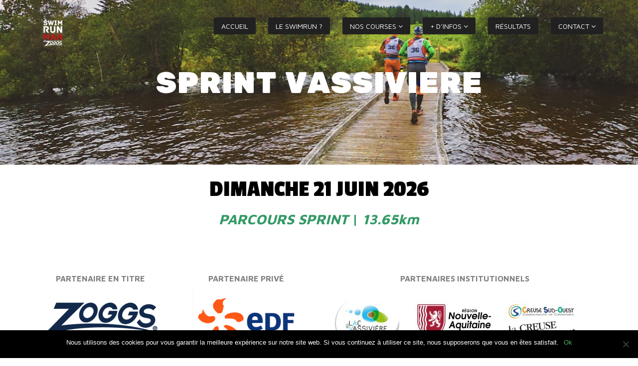

--- FILE ---
content_type: text/html; charset=UTF-8
request_url: https://www.swimrunman.fr/swimrun-vassiviere/sprint-vassiviere/
body_size: 29284
content:
<!DOCTYPE html>
<html lang="fr-FR">

<head>
	<!-- Xandr Universal Pixel - Initialization (include only once per page) -->
<script>
!function(e,i){if(!e.pixie){var n=e.pixie=function(e,i,a){n.actionQueue.push({action:e,actionValue:i,params:a})};n.actionQueue=[];var a=i.createElement("script");a.async=!0,a.src="//acdn.adnxs.com/dmp/up/pixie.js";var t=i.getElementsByTagName("head")[0];t.insertBefore(a,t.firstChild)}}(window,document);
pixie('init', 'cb576a8b-d552-411c-82d6-aa2cbec8acae');
</script>

<!-- Xandr Universal Pixel - PageView Event -->
<script>
pixie('event', 'PageView');
</script>
<noscript><img src="https://ib.adnxs.com/pixie?pi=cb576a8b-d552-411c-82d6-aa2cbec8acae&e=PageView&script=0"/></noscript>
	<!-- Facebook Pixel Code -->
<script>
  !function(f,b,e,v,n,t,s)
  {if(f.fbq)return;n=f.fbq=function(){n.callMethod?
n.callMethod.apply(n,arguments):n.queue.push(arguments)};
  if(!f._fbq)f._fbq=n;n.push=n;n.loaded=!0;n.version='2.0';
  n.queue=[];t=b.createElement(e);t.async=!0;
  t.src=v;s=b.getElementsByTagName(e)[0];
  s.parentNode.insertBefore(t,s)}(window, document,'script',
  'https://connect.facebook.net/en_US/fbevents.js');
  fbq('init', '963351661189444');
  fbq('track', 'PageView');
</script>
<noscript><img height="1" width="1" style="display:none"
  src="https://www.facebook.com/tr?id=963351661189444&ev=PageView&noscript=1"
/></noscript>
<!-- End Facebook Pixel Code -->

	<meta name="google-site-verification" content="_NzZqeR74XHMt4Or4JyYCmf1gQzPGxJoXcij5GjkP9U" />
	<meta charset="UTF-8">
	<meta name="viewport" content="width=device-width, initial-scale=1.0">
			<link rel="shortcut icon" href="https://www.swimrunman.fr/wp-content/uploads/2019/09/Icone-Classic-485-x-485.png" type="image/x-icon"/>
	
	<link rel="profile" href="http://gmpg.org/xfn/11">
	<link rel="pingback" href="https://www.swimrunman.fr/xmlrpc.php">
	<title>SPRINT Vassivière | SWIMRUNMAN France Series</title>

<!-- This site is optimized with the Yoast SEO plugin v12.2 - https://yoast.com/wordpress/plugins/seo/ -->
<meta name="description" content="SWIMRUNMAN France Series fait étape à Vassivière. Le parcours SPRINT Vassivière propose une distance de 11km comprenant 2,5km de swim et 8,5 de run."/>
<meta name="robots" content="max-snippet:-1, max-image-preview:large, max-video-preview:-1"/>
<link rel="canonical" href="https://www.swimrunman.fr/swimrun-vassiviere/sprint-vassiviere/" />
<meta property="og:locale" content="fr_FR" />
<meta property="og:type" content="article" />
<meta property="og:title" content="SPRINT Vassivière | SWIMRUNMAN France Series" />
<meta property="og:description" content="SWIMRUNMAN France Series fait étape à Vassivière. Le parcours SPRINT Vassivière propose une distance de 11km comprendant 2,5km de swim et 8,5 de run." />
<meta property="og:url" content="https://www.swimrunman.fr/swimrun-vassiviere/sprint-vassiviere/" />
<meta property="og:site_name" content="SWIMRUNMAN ." />
<meta property="og:image" content="https://www.swimrunman.fr/wp-content/uploads/2020/11/SWIMRUNMAN-Île-de-Vassivere4.jpg" />
<meta property="og:image:secure_url" content="https://www.swimrunman.fr/wp-content/uploads/2020/11/SWIMRUNMAN-Île-de-Vassivere4.jpg" />
<meta property="og:image:width" content="1920" />
<meta property="og:image:height" content="1079" />
<meta name="twitter:card" content="summary" />
<meta name="twitter:description" content="SWIMRUNMAN France Series fait étape à Vassivière. Le parcours SPRINT Vassivière propose une distance de 11km comprenant 2,5km de swim et 8,5 de run." />
<meta name="twitter:title" content="SPRINT Vassivière | SWIMRUNMAN France Series" />
<meta name="twitter:image" content="https://www.swimrunman.fr/wp-content/uploads/2020/11/SWIMRUNMAN-Île-de-Vassivere4.jpg" />
<script type='application/ld+json' class='yoast-schema-graph yoast-schema-graph--main'>{"@context":"https://schema.org","@graph":[{"@type":"WebSite","@id":"https://www.swimrunman.fr/#website","url":"https://www.swimrunman.fr/","name":"SWIMRUNMAN .","potentialAction":{"@type":"SearchAction","target":"https://www.swimrunman.fr/?s={search_term_string}","query-input":"required name=search_term_string"}},{"@type":"ImageObject","@id":"https://www.swimrunman.fr/swimrun-vassiviere/sprint-vassiviere/#primaryimage","url":"https://www.swimrunman.fr/wp-content/uploads/2023/12/Logo-ZOGGS-256-x-116-1.png","width":256,"height":116},{"@type":"WebPage","@id":"https://www.swimrunman.fr/swimrun-vassiviere/sprint-vassiviere/#webpage","url":"https://www.swimrunman.fr/swimrun-vassiviere/sprint-vassiviere/","inLanguage":"fr-FR","name":"SPRINT Vassivi\u00e8re | SWIMRUNMAN France Series","isPartOf":{"@id":"https://www.swimrunman.fr/#website"},"primaryImageOfPage":{"@id":"https://www.swimrunman.fr/swimrun-vassiviere/sprint-vassiviere/#primaryimage"},"datePublished":"2020-11-03T13:14:44+00:00","dateModified":"2026-01-13T16:21:22+00:00","description":"SWIMRUNMAN France Series fait \u00e9tape \u00e0 Vassivi\u00e8re. Le parcours SPRINT Vassivi\u00e8re propose une distance de 11km comprenant 2,5km de swim et 8,5 de run."}]}</script>
<!-- / Yoast SEO plugin. -->

<link rel='dns-prefetch' href='//fonts.googleapis.com' />
<link rel='dns-prefetch' href='//s.w.org' />
<link rel="alternate" type="application/rss+xml" title="SWIMRUNMAN . &raquo; Flux" href="https://www.swimrunman.fr/feed/" />
<link rel="alternate" type="application/rss+xml" title="SWIMRUNMAN . &raquo; Flux des commentaires" href="https://www.swimrunman.fr/comments/feed/" />
		<script type="text/javascript">
			window._wpemojiSettings = {"baseUrl":"https:\/\/s.w.org\/images\/core\/emoji\/11\/72x72\/","ext":".png","svgUrl":"https:\/\/s.w.org\/images\/core\/emoji\/11\/svg\/","svgExt":".svg","source":{"concatemoji":"https:\/\/www.swimrunman.fr\/wp-includes\/js\/wp-emoji-release.min.js?ver=4.9.28"}};
			!function(e,a,t){var n,r,o,i=a.createElement("canvas"),p=i.getContext&&i.getContext("2d");function s(e,t){var a=String.fromCharCode;p.clearRect(0,0,i.width,i.height),p.fillText(a.apply(this,e),0,0);e=i.toDataURL();return p.clearRect(0,0,i.width,i.height),p.fillText(a.apply(this,t),0,0),e===i.toDataURL()}function c(e){var t=a.createElement("script");t.src=e,t.defer=t.type="text/javascript",a.getElementsByTagName("head")[0].appendChild(t)}for(o=Array("flag","emoji"),t.supports={everything:!0,everythingExceptFlag:!0},r=0;r<o.length;r++)t.supports[o[r]]=function(e){if(!p||!p.fillText)return!1;switch(p.textBaseline="top",p.font="600 32px Arial",e){case"flag":return s([55356,56826,55356,56819],[55356,56826,8203,55356,56819])?!1:!s([55356,57332,56128,56423,56128,56418,56128,56421,56128,56430,56128,56423,56128,56447],[55356,57332,8203,56128,56423,8203,56128,56418,8203,56128,56421,8203,56128,56430,8203,56128,56423,8203,56128,56447]);case"emoji":return!s([55358,56760,9792,65039],[55358,56760,8203,9792,65039])}return!1}(o[r]),t.supports.everything=t.supports.everything&&t.supports[o[r]],"flag"!==o[r]&&(t.supports.everythingExceptFlag=t.supports.everythingExceptFlag&&t.supports[o[r]]);t.supports.everythingExceptFlag=t.supports.everythingExceptFlag&&!t.supports.flag,t.DOMReady=!1,t.readyCallback=function(){t.DOMReady=!0},t.supports.everything||(n=function(){t.readyCallback()},a.addEventListener?(a.addEventListener("DOMContentLoaded",n,!1),e.addEventListener("load",n,!1)):(e.attachEvent("onload",n),a.attachEvent("onreadystatechange",function(){"complete"===a.readyState&&t.readyCallback()})),(n=t.source||{}).concatemoji?c(n.concatemoji):n.wpemoji&&n.twemoji&&(c(n.twemoji),c(n.wpemoji)))}(window,document,window._wpemojiSettings);
		</script>
		<style type="text/css">
img.wp-smiley,
img.emoji {
	display: inline !important;
	border: none !important;
	box-shadow: none !important;
	height: 1em !important;
	width: 1em !important;
	margin: 0 .07em !important;
	vertical-align: -0.1em !important;
	background: none !important;
	padding: 0 !important;
}
</style>
		<style type="text/css">
		</style>
		<link rel='stylesheet' id='contact-form-7-css'  href='https://www.swimrunman.fr/wp-content/plugins/contact-form-7/includes/css/styles.css?ver=5.1.9' type='text/css' media='all' />
<link rel='stylesheet' id='fts-feeds-css'  href='https://www.swimrunman.fr/wp-content/plugins/feed-them-social/feeds/css/styles.css?ver=3.0.1' type='text/css' media='' />
<link rel='stylesheet' id='thm-style-css'  href='https://www.swimrunman.fr/wp-content/themes/eventum/style.css?ver=4.9.28' type='text/css' media='all' />
<link rel='stylesheet' id='buttons-css'  href='https://www.swimrunman.fr/wp-includes/css/buttons.min.css?ver=4.9.28' type='text/css' media='all' />
<link rel='stylesheet' id='dashicons-css'  href='https://www.swimrunman.fr/wp-includes/css/dashicons.min.css?ver=4.9.28' type='text/css' media='all' />
<link rel='stylesheet' id='mediaelement-css'  href='https://www.swimrunman.fr/wp-includes/js/mediaelement/mediaelementplayer-legacy.min.css?ver=4.2.6-78496d1' type='text/css' media='all' />
<link rel='stylesheet' id='wp-mediaelement-css'  href='https://www.swimrunman.fr/wp-includes/js/mediaelement/wp-mediaelement.min.css?ver=4.9.28' type='text/css' media='all' />
<link rel='stylesheet' id='media-views-css'  href='https://www.swimrunman.fr/wp-includes/css/media-views.min.css?ver=4.9.28' type='text/css' media='all' />
<link rel='stylesheet' id='imgareaselect-css'  href='https://www.swimrunman.fr/wp-includes/js/imgareaselect/imgareaselect.css?ver=0.9.8' type='text/css' media='all' />
<link rel='stylesheet' id='quick-preset-css'  href='https://www.swimrunman.fr/wp-content/cache/busting/1/wp-content/themes/eventum/quick-preset-6967c4f677718715221395.css' type='text/css' media='all' />
<link rel='stylesheet' id='quick-style-css'  href='https://www.swimrunman.fr/wp-content/cache/busting/1/wp-content/themes/eventum/quick-style-6967c4f677718715221395.css' type='text/css' media='all' />
<link rel='stylesheet' id='cookie-notice-front-css'  href='https://www.swimrunman.fr/wp-content/plugins/cookie-notice/css/front.min.css?ver=4.9.28' type='text/css' media='all' />
<link rel='stylesheet' id='js_composer_front-css'  href='https://www.swimrunman.fr/wp-content/plugins/js_composer/assets/css/js_composer.min.css?ver=5.3' type='text/css' media='all' />
<link rel='stylesheet' id='rpt-css'  href='https://www.swimrunman.fr/wp-content/plugins/dk-pricr-responsive-pricing-table/inc/css/rpt_style.min.css?ver=5.1.6' type='text/css' media='all' />
<link rel='stylesheet' id='redux-google-fonts-themeum_options-css'  href='https://fonts.googleapis.com/css?family=Maven+Pro%3A400%2C500%2C700%2C900%7CRubik+One%3A400%7CPassion+One%3A400%2C700%2C900&#038;subset=latin&#038;ver=1730391814' type='text/css' media='all' />
<link rel='stylesheet' id='sib-front-css-css'  href='https://www.swimrunman.fr/wp-content/plugins/mailin/css/mailin-front.css?ver=4.9.28' type='text/css' media='all' />
<script type='text/javascript' src='https://www.swimrunman.fr/wp-includes/js/jquery/jquery.js?ver=1.12.4'></script>
<script type='text/javascript' src='https://www.swimrunman.fr/wp-includes/js/jquery/jquery-migrate.min.js?ver=1.4.1'></script>
<script type='text/javascript'>
/* <![CDATA[ */
var ftsAjax = {"ajaxurl":"https:\/\/www.swimrunman.fr\/wp-admin\/admin-ajax.php"};
var ftsAjax = {"ajaxurl":"https:\/\/www.swimrunman.fr\/wp-admin\/admin-ajax.php"};
/* ]]> */
</script>
<script type='text/javascript' src='https://www.swimrunman.fr/wp-content/plugins/feed-them-social/admin/js/admin.js?ver=3.0.1'></script>
<script type='text/javascript'>
/* <![CDATA[ */
var ftsAjaxEncrypt = {"ajaxurl":"https:\/\/www.swimrunman.fr\/wp-admin\/admin-ajax.php","nonce":"cf2ea12a37"};
var ftsAjaxEncrypt = {"ajaxurl":"https:\/\/www.swimrunman.fr\/wp-admin\/admin-ajax.php","nonce":"cf2ea12a37"};
/* ]]> */
</script>
<script type='text/javascript' src='https://www.swimrunman.fr/wp-content/plugins/feed-them-social/admin/js/encrypt.js?ver=3.0.1'></script>
<script type='text/javascript' src='https://www.swimrunman.fr/wp-content/plugins/feed-them-social/feeds/js/powered-by.js?ver=3.0.1'></script>
<script type='text/javascript'>
/* <![CDATA[ */
var fts_twitter_ajax = {"ajax_url":"https:\/\/www.swimrunman.fr\/wp-admin\/admin-ajax.php"};
var fts_twitter_ajax = {"ajax_url":"https:\/\/www.swimrunman.fr\/wp-admin\/admin-ajax.php"};
/* ]]> */
</script>
<script type='text/javascript' src='https://www.swimrunman.fr/wp-content/plugins/feed-them-social/feeds/js/fts-global.js?ver=3.0.1'></script>
<script type='text/javascript'>
/* <![CDATA[ */
var userSettings = {"url":"\/","uid":"0","time":"1769033466","secure":"1"};
/* ]]> */
</script>
<script type='text/javascript' src='https://www.swimrunman.fr/wp-includes/js/utils.min.js?ver=4.9.28'></script>
<script type='text/javascript' src='https://www.swimrunman.fr/wp-includes/js/plupload/moxie.min.js?ver=1.3.5'></script>
<script type='text/javascript' src='https://www.swimrunman.fr/wp-includes/js/plupload/plupload.min.js?ver=2.1.9'></script>
<!--[if lt IE 8]>
<script type='text/javascript' src='https://www.swimrunman.fr/wp-includes/js/json2.min.js?ver=2015-05-03'></script>
<![endif]-->
<script type='text/javascript'>
var mejsL10n = {"language":"fr","strings":{"mejs.install-flash":"Vous utilisez un navigateur qui n\u2019a pas le lecteur Flash activ\u00e9 ou install\u00e9. Veuillez activer votre extension Flash ou t\u00e9l\u00e9charger la derni\u00e8re version \u00e0 partir de cette adresse\u00a0: https:\/\/get.adobe.com\/flashplayer\/","mejs.fullscreen-off":"Quitter le plein \u00e9cran","mejs.fullscreen-on":"Passer en plein \u00e9cran","mejs.download-video":"T\u00e9l\u00e9charger la vid\u00e9o","mejs.fullscreen":"Plein \u00e9cran","mejs.time-jump-forward":["Saut en avant d\u20191 seconde","Avancer de %1 secondes"],"mejs.loop":"Lire en boucle","mejs.play":"Lecture","mejs.pause":"Pause","mejs.close":"Fermer","mejs.time-slider":"Curseur de temps","mejs.time-help-text":"Utilisez les fl\u00e8ches droite\/gauche pour avancer d\u2019une seconde, haut\/bas pour avancer de dix secondes.","mejs.time-skip-back":["Revenir une seconde en arri\u00e8re","Saut en arri\u00e8re de %1 seconde(s)"],"mejs.captions-subtitles":"L\u00e9gendes\/Sous-titres","mejs.captions-chapters":"Chapitres","mejs.none":"Aucun","mejs.mute-toggle":"Couper le son","mejs.volume-help-text":"Utilisez les fl\u00e8ches haut\/bas pour augmenter ou diminuer le volume.","mejs.unmute":"R\u00e9activer le son","mejs.mute":"Muet","mejs.volume-slider":"Curseur de volume","mejs.video-player":"Lecteur vid\u00e9o","mejs.audio-player":"Lecteur audio","mejs.ad-skip":"Passer la publicit\u00e9","mejs.ad-skip-info":["Passer dans %1 seconde","Passer dans %1 secondes"],"mejs.source-chooser":"S\u00e9lecteur de source","mejs.stop":"Arr\u00eater","mejs.speed-rate":"Taux de vitesse","mejs.live-broadcast":"\u00c9mission en direct","mejs.afrikaans":"Afrikaans","mejs.albanian":"Albanais","mejs.arabic":"Arabe","mejs.belarusian":"Bi\u00e9lorusse","mejs.bulgarian":"Bulgare","mejs.catalan":"Catalan","mejs.chinese":"Chinois","mejs.chinese-simplified":"Chinois (simplifi\u00e9)","mejs.chinese-traditional":"Chinois (traditionnel)","mejs.croatian":"Croate","mejs.czech":"Tch\u00e8que","mejs.danish":"Danois","mejs.dutch":"N\u00e9erlandais","mejs.english":"Anglais","mejs.estonian":"Estonien","mejs.filipino":"Filipino","mejs.finnish":"Terminer","mejs.french":"Fran\u00e7ais","mejs.galician":"Galicien","mejs.german":"Allemand","mejs.greek":"Grec","mejs.haitian-creole":"Cr\u00e9ole ha\u00eftien","mejs.hebrew":"H\u00e9breu","mejs.hindi":"Hindi","mejs.hungarian":"Hongrois","mejs.icelandic":"Islandais","mejs.indonesian":"Indon\u00e9sien","mejs.irish":"Irlandais","mejs.italian":"Italien","mejs.japanese":"Japonais","mejs.korean":"Cor\u00e9en","mejs.latvian":"Letton","mejs.lithuanian":"Lituanien","mejs.macedonian":"Mac\u00e9donien","mejs.malay":"Malais","mejs.maltese":"Maltais","mejs.norwegian":"Norv\u00e9gien","mejs.persian":"Perse","mejs.polish":"Polonais","mejs.portuguese":"Portugais","mejs.romanian":"Roumain","mejs.russian":"Russe","mejs.serbian":"Serbe","mejs.slovak":"Slovaque","mejs.slovenian":"Slov\u00e9nien","mejs.spanish":"Espagnol","mejs.swahili":"Swahili","mejs.swedish":"Su\u00e9dois","mejs.tagalog":"Tagalog","mejs.thai":"Thai","mejs.turkish":"Turc","mejs.ukrainian":"Ukrainien","mejs.vietnamese":"Vietnamien","mejs.welsh":"Ga\u00e9lique","mejs.yiddish":"Yiddish"}};
</script>
<script type='text/javascript' src='https://www.swimrunman.fr/wp-includes/js/mediaelement/mediaelement-and-player.min.js?ver=4.2.6-78496d1'></script>
<script type='text/javascript' src='https://www.swimrunman.fr/wp-includes/js/mediaelement/mediaelement-migrate.min.js?ver=4.9.28'></script>
<script type='text/javascript'>
/* <![CDATA[ */
var _wpmejsSettings = {"pluginPath":"\/wp-includes\/js\/mediaelement\/","classPrefix":"mejs-","stretching":"responsive"};
/* ]]> */
</script>
<script type='text/javascript'>
/* <![CDATA[ */
var cnArgs = {"ajaxUrl":"https:\/\/www.swimrunman.fr\/wp-admin\/admin-ajax.php","nonce":"e11c02febf","hideEffect":"fade","position":"bottom","onScroll":"0","onScrollOffset":"100","onClick":"0","cookieName":"cookie_notice_accepted","cookieTime":"2592000","cookieTimeRejected":"2592000","globalCookie":"0","redirection":"0","cache":"1","refuse":"0","revokeCookies":"0","revokeCookiesOpt":"automatic","secure":"1"};
/* ]]> */
</script>
<script async type='text/javascript' src='https://www.swimrunman.fr/wp-content/plugins/cookie-notice/js/front.min.js?ver=2.4.1'></script>
<script type='text/javascript' src='https://www.swimrunman.fr/wp-content/plugins/dk-pricr-responsive-pricing-table/inc/js/rpt.min.js?ver=5.1.6'></script>
<script type='text/javascript'>
/* <![CDATA[ */
var sibErrMsg = {"invalidMail":"Please fill out valid email address","requiredField":"Please fill out required fields","invalidDateFormat":"Please fill out valid date format","invalidSMSFormat":"Please fill out valid phone number"};
var ajax_sib_front_object = {"ajax_url":"https:\/\/www.swimrunman.fr\/wp-admin\/admin-ajax.php","ajax_nonce":"1609b3215b","flag_url":"https:\/\/www.swimrunman.fr\/wp-content\/plugins\/mailin\/img\/flags\/"};
/* ]]> */
</script>
<script type='text/javascript' src='https://www.swimrunman.fr/wp-content/plugins/mailin/js/mailin-front.js?ver=1730366930'></script>
<link rel='https://api.w.org/' href='https://www.swimrunman.fr/wp-json/' />
<link rel="EditURI" type="application/rsd+xml" title="RSD" href="https://www.swimrunman.fr/xmlrpc.php?rsd" />
<link rel="wlwmanifest" type="application/wlwmanifest+xml" href="https://www.swimrunman.fr/wp-includes/wlwmanifest.xml" /> 
<meta name="generator" content="WordPress 4.9.28" />
<link rel='shortlink' href='https://www.swimrunman.fr/?p=6350' />
<link rel="alternate" type="application/json+oembed" href="https://www.swimrunman.fr/wp-json/oembed/1.0/embed?url=https%3A%2F%2Fwww.swimrunman.fr%2Fswimrun-vassiviere%2Fsprint-vassiviere%2F" />
<link rel="alternate" type="text/xml+oembed" href="https://www.swimrunman.fr/wp-json/oembed/1.0/embed?url=https%3A%2F%2Fwww.swimrunman.fr%2Fswimrun-vassiviere%2Fsprint-vassiviere%2F&#038;format=xml" />
<meta name="generator" content="Powered by WPBakery Page Builder - drag and drop page builder for WordPress."/>
<!--[if lte IE 9]><link rel="stylesheet" type="text/css" href="https://www.swimrunman.fr/wp-content/plugins/js_composer/assets/css/vc_lte_ie9.min.css" media="screen"><![endif]--><script type="text/javascript">
							(function() {
								window.sib ={equeue:[],client_key:"e4p8spav4p9wgske5bopour2"};/* OPTIONAL: email for identify request*/
							window.sib.email_id = "";
							window.sendinblue = {}; for (var j = ['track', 'identify', 'trackLink', 'page'], i = 0; i < j.length; i++) { (function(k) { window.sendinblue[k] = function() { var arg = Array.prototype.slice.call(arguments); (window.sib[k] || function() { var t = {}; t[k] = arg; window.sib.equeue.push(t);})(arg[0], arg[1], arg[2]);};})(j[i]);}var n = document.createElement("script"),i = document.getElementsByTagName("script")[0]; n.type = "text/javascript", n.id = "sendinblue-js", n.async = !0, n.src = "https://sibautomation.com/sa.js?plugin=wordpress&key=" + window.sib.client_key, i.parentNode.insertBefore(n, i), window.sendinblue.page();})();
							</script><style type="text/css" title="dynamic-css" class="options-output">body{font-family:"Maven Pro";font-weight:400;font-style:normal;color:#333;font-size:16px;}#main-menu .nav>li>a, #main-menu ul.sub-menu li > a{font-family:"Maven Pro";font-weight:400;font-style:normal;font-size:14px;}h1{font-family:"Rubik One";font-weight:400;font-style:normal;color:#000;font-size:60px;}h2{font-family:"Passion One";font-weight:700;font-style:normal;color:#000;font-size:46px;}h3{font-family:"Maven Pro";font-weight:700;font-style:normal;color:#000;font-size:28px;}h4{font-family:"Maven Pro";font-weight:700;font-style:normal;color:#000;font-size:24px;}h5{font-family:"Maven Pro";font-weight:700;font-style:normal;color:#000;font-size:20px;}footer{padding-top:70px;padding-bottom:70px;}</style><style type="text/css" data-type="vc_shortcodes-custom-css">.vc_custom_1604424890389{padding-top: 80px !important;padding-bottom: 100px !important;background-image: url(https://www.swimrunman.fr/wp-content/uploads/2020/11/Paysage.002.jpeg?id=6321) !important;background-position: center !important;background-repeat: no-repeat !important;background-size: cover !important;}.vc_custom_1603882176190{background-color: #f7f7f7 !important;}.vc_custom_1703044968505{background-color: #f7f7f7 !important;}.vc_custom_1603882176190{background-color: #f7f7f7 !important;}.vc_custom_1603882176190{background-color: #f7f7f7 !important;}.vc_custom_1768321277233{margin-top: -60px !important;}.vc_custom_1703044893351{margin-top: -20px !important;}.vc_custom_1703044905787{margin-top: -20px !important;}.vc_custom_1703044916382{margin-top: -20px !important;}</style><noscript><style type="text/css"> .wpb_animate_when_almost_visible { opacity: 1; }</style></noscript><!-- Facebook Pixel Code -->
<script>
  !function(f,b,e,v,n,t,s)
  {if(f.fbq)return;n=f.fbq=function(){n.callMethod?
  n.callMethod.apply(n,arguments):n.queue.push(arguments)};
  if(!f._fbq)f._fbq=n;n.push=n;n.loaded=!0;n.version='2.0';
  n.queue=[];t=b.createElement(e);t.async=!0;
  t.src=v;s=b.getElementsByTagName(e)[0];
  s.parentNode.insertBefore(t,s)}(window, document,'script',
  'https://connect.facebook.net/en_US/fbevents.js');
  fbq('init', '394750370878506');
  fbq('track', 'PageView');
</script>
<noscript><img height="1" width="1" style="display:none"
  src="https://www.facebook.com/tr?id=394750370878506&ev=PageView&noscript=1"
/></noscript>
<!-- End Facebook Pixel Code -->
<!-- Global site tag (gtag.js) - Google Analytics -->
<script async src="https://www.googletagmanager.com/gtag/js?id=UA-91415496-1"></script>
<script>
  window.dataLayer = window.dataLayer || [];
  function gtag(){dataLayer.push(arguments);}
  gtag('js', new Date());

  gtag('config', 'UA-91415496-1');
</script>
</head>


<body class="page-template page-template-homepage page-template-homepage-php page page-id-6350 page-child parent-pageid-6316 fullwidth-bg wpb-js-composer js-comp-ver-5.3 vc_responsive cookies-not-set">
  
  	<div id="page" class="hfeed site fullwidth">
        		<header id="masthead" class="site-header header transparent">
			<div id="header-container">
				<div id="navigation" class="container">
                    <div class="row">
                        <div class="col-sm-3">
        					<div class="navbar-header">
        						<button type="button" class="navbar-toggle" data-toggle="collapse" data-target=".navbar-collapse">
        							<span class="icon-bar"></span>
        							<span class="icon-bar"></span>
        							<span class="icon-bar"></span>
        						</button>
                                <div class="logo-wrapper">
        	                       <a class="navbar-brand" href="https://www.swimrunman.fr">
        		                    	        												<img class="enter-logo img-responsive" src="https://www.swimrunman.fr/wp-content/uploads/2023/12/Logo-SWIMRUNMAN-ZOGGS-détouré.png" alt="" title="">
        											        		                     </a>
                                </div>     
        					</div>    
                        </div>

                        <div class="col-sm-9 woo-menu-item-add">
                                                         

                            <div id="main-menu" class="hidden-xs">

                                <ul id="menu-menu-complet" class="nav"><li class="ticket-menu menu-item menu-item-type-custom menu-item-object-custom menu-item-home has-menu-child"><a href="http://www.swimrunman.fr/">ACCUEIL</a></li>
<li class="ticket-menu menu-item menu-item-type-post_type menu-item-object-page has-menu-child"><a href="https://www.swimrunman.fr/swimrun/">LE SWIMRUN ?</a></li>
<li class="ticket-menu menu-item menu-item-type-custom menu-item-object-custom current-menu-ancestor menu-item-has-children has-menu-child"><a>NOS COURSES</a>
<ul role="menu" class="sub-menu">
	<li class=" menu-item menu-item-type-post_type menu-item-object-page menu-item-has-children has-menu-child"><a href="https://www.swimrunman.fr/swimrun-gorges-du-verdon/">Gorges du Verdon</a>
	<ul role="menu" class="sub-menu">
		<li class=" menu-item menu-item-type-post_type menu-item-object-page has-menu-child"><a href="https://www.swimrunman.fr/swimrun-gorges-du-verdon/parcours-ultra-swimrunman/">ULTRA Verdon</a></li>
		<li class=" menu-item menu-item-type-post_type menu-item-object-page has-menu-child"><a href="https://www.swimrunman.fr/swimrun-gorges-du-verdon/parcours-half-swimrunman/">HALF Verdon</a></li>
		<li class=" menu-item menu-item-type-post_type menu-item-object-page has-menu-child"><a href="https://www.swimrunman.fr/swimrun-gorges-du-verdon/parcours-classic-swimrunman/">CLASSIC Verdon</a></li>
		<li class=" menu-item menu-item-type-post_type menu-item-object-page has-menu-child"><a href="https://www.swimrunman.fr/swimrun-gorges-du-verdon/parcours-experience-swimrunman/">SPRINT Verdon</a></li>
		<li class=" menu-item menu-item-type-post_type menu-item-object-page has-menu-child"><a href="https://www.swimrunman.fr/swimrun-gorges-du-verdon/parcours-experience-relais-verdon/">EXPERIENCE + RELAIS Verdon</a></li>
	</ul>
</li>
	<li class=" menu-item menu-item-type-post_type menu-item-object-page current-page-ancestor current-menu-ancestor current-menu-parent current-page-parent current_page_parent current_page_ancestor menu-item-has-children active active has-menu-child"><a href="https://www.swimrunman.fr/swimrun-vassiviere/">Lac de Vassivière</a>
	<ul role="menu" class="sub-menu">
		<li class=" menu-item menu-item-type-post_type menu-item-object-page has-menu-child"><a href="https://www.swimrunman.fr/swimrun-vassiviere/vassiviere-night/">NIGHT Vassivière</a></li>
		<li class=" menu-item menu-item-type-post_type menu-item-object-page has-menu-child"><a href="https://www.swimrunman.fr/swimrun-vassiviere/parcours-half-vassiviere/">HALF Vassivière</a></li>
		<li class=" menu-item menu-item-type-post_type menu-item-object-page has-menu-child"><a href="https://www.swimrunman.fr/swimrun-vassiviere/parcours-classic-vassiviere/">CLASSIC Vassivière</a></li>
		<li class=" menu-item menu-item-type-post_type menu-item-object-page current-menu-item page_item page-item-6350 current_page_item active has-menu-child"><a href="https://www.swimrunman.fr/swimrun-vassiviere/sprint-vassiviere/">SPRINT Vassivière</a></li>
		<li class=" menu-item menu-item-type-post_type menu-item-object-page has-menu-child"><a href="https://www.swimrunman.fr/swimrun-gorges-du-verdon/experience-vassiviere/">EXPERIENCE Vassivière</a></li>
	</ul>
</li>
	<li class=" menu-item menu-item-type-post_type menu-item-object-page menu-item-has-children has-menu-child"><a href="https://www.swimrunman.fr/swimrun-grenoble-laffrey/">Grands Lacs Laffrey</a>
	<ul role="menu" class="sub-menu">
		<li class=" menu-item menu-item-type-post_type menu-item-object-page has-menu-child"><a href="https://www.swimrunman.fr/swimrun-grenoble-laffrey/parcours-vertical-laffrey/">VERTICAL Laffrey</a></li>
		<li class=" menu-item menu-item-type-post_type menu-item-object-page has-menu-child"><a href="https://www.swimrunman.fr/swimrun-grenoble-laffrey/parcours-classic-laffrey/">CLASSIC Laffrey</a></li>
		<li class=" menu-item menu-item-type-post_type menu-item-object-page has-menu-child"><a href="https://www.swimrunman.fr/swimrun-grenoble-laffrey/parcours-sprint-swimrun/">SPRINT Laffrey</a></li>
		<li class=" menu-item menu-item-type-post_type menu-item-object-page has-menu-child"><a href="https://www.swimrunman.fr/swimrun-grenoble-laffrey/experience-laffrey/">Parcours EXPERIENCE Laffrey</a></li>
	</ul>
</li>
	<li class=" menu-item menu-item-type-post_type menu-item-object-page menu-item-has-children has-menu-child"><a href="https://www.swimrunman.fr/swimrun-cote-bleue/">Côte Bleue – New</a>
	<ul role="menu" class="sub-menu">
		<li class=" menu-item menu-item-type-post_type menu-item-object-page has-menu-child"><a href="https://www.swimrunman.fr/swimrun-cote-bleue/parcours-classic-cote-bleue/">CLASSIC Côte Bleue</a></li>
		<li class=" menu-item menu-item-type-post_type menu-item-object-page has-menu-child"><a href="https://www.swimrunman.fr/sprint-cote-bleue/">SPRINT Côte Bleue</a></li>
		<li class=" menu-item menu-item-type-post_type menu-item-object-page has-menu-child"><a href="https://www.swimrunman.fr/super-sprint-cote-bleue/">EXPERIENCE Côte Bleue</a></li>
	</ul>
</li>
</ul>
</li>
<li class="ticket-menu menu-item menu-item-type-custom menu-item-object-custom menu-item-has-children has-menu-child"><a>+ D&#8217;INFOS</a>
<ul role="menu" class="sub-menu">
	<li class=" menu-item menu-item-type-post_type menu-item-object-page has-menu-child"><a href="https://www.swimrunman.fr/location-combinaison/">Location combinaison</a></li>
	<li class=" menu-item menu-item-type-post_type menu-item-object-page has-menu-child"><a href="https://www.swimrunman.fr/equipier/">Trouver un équipier</a></li>
	<li class=" menu-item menu-item-type-post_type menu-item-object-page has-menu-child"><a href="https://www.swimrunman.fr/equipement-swimrun/">Équipement SwimRun</a></li>
	<li class=" menu-item menu-item-type-post_type menu-item-object-page has-menu-child"><a href="https://www.swimrunman.fr/eco-responsable/">Eco-Responsable</a></li>
	<li class=" menu-item menu-item-type-post_type menu-item-object-page has-menu-child"><a href="https://www.swimrunman.fr/faq/">FAQ</a></li>
</ul>
</li>
<li class="ticket-menu menu-item menu-item-type-post_type menu-item-object-page has-menu-child"><a href="https://www.swimrunman.fr/resultats-swimrunman/">RÉSULTATS</a></li>
<li class="ticket-menu menu-item menu-item-type-custom menu-item-object-custom menu-item-has-children has-menu-child"><a>CONTACT</a>
<ul role="menu" class="sub-menu">
	<li class="ticket-menu menu-item menu-item-type-post_type menu-item-object-page has-menu-child"><a href="https://www.swimrunman.fr/contact/">Nous contacter</a></li>
	<li class=" menu-item menu-item-type-post_type menu-item-object-page has-menu-child"><a href="https://www.swimrunman.fr/volontaire/">Devenir volontaire</a></li>
</ul>
</li>
</ul>
                            </div><!--/#main-menu--> 
                        </div>
                        
                        

                        <div id="mobile-menu" class="visible-xs">
                            <div class="collapse navbar-collapse">
                                <ul id="menu-menu-complet-1" class="nav navbar-nav"><li id="menu-item-8621" class="ticket-menu menu-item menu-item-type-custom menu-item-object-custom menu-item-home menu-item-8621"><a title="ACCUEIL" href="http://www.swimrunman.fr/"><span class="glyphicon &#x1f3e0;"></span>&nbsp;ACCUEIL</a></li>
<li id="menu-item-251" class="ticket-menu menu-item menu-item-type-post_type menu-item-object-page menu-item-251"><a title="LE SWIMRUN ?" href="https://www.swimrunman.fr/swimrun/">LE SWIMRUN ?</a></li>
<li id="menu-item-8512" class="ticket-menu menu-item menu-item-type-custom menu-item-object-custom current-menu-ancestor menu-item-has-children menu-item-8512"><a title="NOS COURSES">NOS COURSES</a>
                <span class="menu-toggler collapsed" data-toggle="collapse" data-target=".collapse-8512">
                <i class="fa fa-angle-right"></i><i class="fa fa-angle-down"></i>
                </span>
<ul role="menu" class="collapse collapse-8512 ">
	<li id="menu-item-34" class="menu-item menu-item-type-post_type menu-item-object-page menu-item-has-children menu-item-34 dropdown "><a title="Gorges du Verdon" href="https://www.swimrunman.fr/swimrun-gorges-du-verdon/">Gorges du Verdon</a>
                <span class="menu-toggler collapsed" data-toggle="collapse" data-target=".collapse-34">
                <i class="fa fa-angle-right"></i><i class="fa fa-angle-down"></i>
                </span>
	<ul role="menu" class="collapse collapse-34 ">
		<li id="menu-item-10155" class="menu-item menu-item-type-post_type menu-item-object-page menu-item-10155"><a title="ULTRA Verdon" href="https://www.swimrunman.fr/swimrun-gorges-du-verdon/parcours-ultra-swimrunman/">ULTRA Verdon</a></li>
		<li id="menu-item-10154" class="menu-item menu-item-type-post_type menu-item-object-page menu-item-10154"><a title="HALF Verdon" href="https://www.swimrunman.fr/swimrun-gorges-du-verdon/parcours-half-swimrunman/">HALF Verdon</a></li>
		<li id="menu-item-10153" class="menu-item menu-item-type-post_type menu-item-object-page menu-item-10153"><a title="CLASSIC Verdon" href="https://www.swimrunman.fr/swimrun-gorges-du-verdon/parcours-classic-swimrunman/">CLASSIC Verdon</a></li>
		<li id="menu-item-10150" class="menu-item menu-item-type-post_type menu-item-object-page menu-item-10150"><a title="SPRINT Verdon" href="https://www.swimrunman.fr/swimrun-gorges-du-verdon/parcours-experience-swimrunman/">SPRINT Verdon</a></li>
		<li id="menu-item-10158" class="menu-item menu-item-type-post_type menu-item-object-page menu-item-10158"><a title="EXPERIENCE + RELAIS Verdon" href="https://www.swimrunman.fr/swimrun-gorges-du-verdon/parcours-experience-relais-verdon/">EXPERIENCE + RELAIS Verdon</a></li>
	</ul>
</li>
	<li id="menu-item-6488" class="menu-item menu-item-type-post_type menu-item-object-page current-page-ancestor current-menu-ancestor current-menu-parent current-page-parent current_page_parent current_page_ancestor menu-item-has-children menu-item-6488 dropdown  active active"><a title="Lac de Vassivière" href="https://www.swimrunman.fr/swimrun-vassiviere/">Lac de Vassivière</a>
                <span class="menu-toggler collapsed" data-toggle="collapse" data-target=".collapse-6488">
                <i class="fa fa-angle-right"></i><i class="fa fa-angle-down"></i>
                </span>
	<ul role="menu" class="collapse collapse-6488 ">
		<li id="menu-item-10178" class="menu-item menu-item-type-post_type menu-item-object-page menu-item-10178"><a title="NIGHT Vassivière" href="https://www.swimrunman.fr/swimrun-vassiviere/vassiviere-night/">NIGHT Vassivière</a></li>
		<li id="menu-item-10181" class="menu-item menu-item-type-post_type menu-item-object-page menu-item-10181"><a title="HALF Vassivière" href="https://www.swimrunman.fr/swimrun-vassiviere/parcours-half-vassiviere/">HALF Vassivière</a></li>
		<li id="menu-item-10180" class="menu-item menu-item-type-post_type menu-item-object-page menu-item-10180"><a title="CLASSIC Vassivière" href="https://www.swimrunman.fr/swimrun-vassiviere/parcours-classic-vassiviere/">CLASSIC Vassivière</a></li>
		<li id="menu-item-10179" class="menu-item menu-item-type-post_type menu-item-object-page current-menu-item page_item page-item-6350 current_page_item menu-item-10179 active"><a title="SPRINT Vassivière" href="https://www.swimrunman.fr/swimrun-vassiviere/sprint-vassiviere/">SPRINT Vassivière</a></li>
		<li id="menu-item-10177" class="menu-item menu-item-type-post_type menu-item-object-page menu-item-10177"><a title="EXPERIENCE Vassivière" href="https://www.swimrunman.fr/swimrun-gorges-du-verdon/experience-vassiviere/">EXPERIENCE Vassivière</a></li>
	</ul>
</li>
	<li id="menu-item-3137" class="menu-item menu-item-type-post_type menu-item-object-page menu-item-has-children menu-item-3137 dropdown "><a title="Grands Lacs Laffrey" href="https://www.swimrunman.fr/swimrun-grenoble-laffrey/">Grands Lacs Laffrey</a>
                <span class="menu-toggler collapsed" data-toggle="collapse" data-target=".collapse-3137">
                <i class="fa fa-angle-right"></i><i class="fa fa-angle-down"></i>
                </span>
	<ul role="menu" class="collapse collapse-3137 ">
		<li id="menu-item-10183" class="menu-item menu-item-type-post_type menu-item-object-page menu-item-10183"><a title="VERTICAL Laffrey" href="https://www.swimrunman.fr/swimrun-grenoble-laffrey/parcours-vertical-laffrey/">VERTICAL Laffrey</a></li>
		<li id="menu-item-10184" class="menu-item menu-item-type-post_type menu-item-object-page menu-item-10184"><a title="CLASSIC Laffrey" href="https://www.swimrunman.fr/swimrun-grenoble-laffrey/parcours-classic-laffrey/">CLASSIC Laffrey</a></li>
		<li id="menu-item-10185" class="menu-item menu-item-type-post_type menu-item-object-page menu-item-10185"><a title="SPRINT Laffrey" href="https://www.swimrunman.fr/swimrun-grenoble-laffrey/parcours-sprint-swimrun/">SPRINT Laffrey</a></li>
		<li id="menu-item-10277" class="menu-item menu-item-type-post_type menu-item-object-page menu-item-10277"><a title="Parcours EXPERIENCE Laffrey" href="https://www.swimrunman.fr/swimrun-grenoble-laffrey/experience-laffrey/">Parcours EXPERIENCE Laffrey</a></li>
	</ul>
</li>
	<li id="menu-item-9362" class="menu-item menu-item-type-post_type menu-item-object-page menu-item-has-children menu-item-9362 dropdown "><a title="Côte Bleue – New" href="https://www.swimrunman.fr/swimrun-cote-bleue/">Côte Bleue – New</a>
                <span class="menu-toggler collapsed" data-toggle="collapse" data-target=".collapse-9362">
                <i class="fa fa-angle-right"></i><i class="fa fa-angle-down"></i>
                </span>
	<ul role="menu" class="collapse collapse-9362 ">
		<li id="menu-item-10187" class="menu-item menu-item-type-post_type menu-item-object-page menu-item-10187"><a title="CLASSIC Côte Bleue" href="https://www.swimrunman.fr/swimrun-cote-bleue/parcours-classic-cote-bleue/">CLASSIC Côte Bleue</a></li>
		<li id="menu-item-10186" class="menu-item menu-item-type-post_type menu-item-object-page menu-item-10186"><a title="SPRINT Côte Bleue" href="https://www.swimrunman.fr/sprint-cote-bleue/">SPRINT Côte Bleue</a></li>
		<li id="menu-item-10188" class="menu-item menu-item-type-post_type menu-item-object-page menu-item-10188"><a title="EXPERIENCE Côte Bleue" href="https://www.swimrunman.fr/super-sprint-cote-bleue/">EXPERIENCE Côte Bleue</a></li>
	</ul>
</li>
</ul>
</li>
<li id="menu-item-8524" class="ticket-menu menu-item menu-item-type-custom menu-item-object-custom menu-item-has-children menu-item-8524"><a title="+ D&#039;INFOS">+ D&#8217;INFOS</a>
                <span class="menu-toggler collapsed" data-toggle="collapse" data-target=".collapse-8524">
                <i class="fa fa-angle-right"></i><i class="fa fa-angle-down"></i>
                </span>
<ul role="menu" class="collapse collapse-8524 ">
	<li id="menu-item-8526" class="menu-item menu-item-type-post_type menu-item-object-page menu-item-8526"><a title="Location combinaison" href="https://www.swimrunman.fr/location-combinaison/">Location combinaison</a></li>
	<li id="menu-item-8527" class="menu-item menu-item-type-post_type menu-item-object-page menu-item-8527"><a title="Trouver un équipier" href="https://www.swimrunman.fr/equipier/">Trouver un équipier</a></li>
	<li id="menu-item-8528" class="menu-item menu-item-type-post_type menu-item-object-page menu-item-8528"><a title="Équipement SwimRun" href="https://www.swimrunman.fr/equipement-swimrun/">Équipement SwimRun</a></li>
	<li id="menu-item-8530" class="menu-item menu-item-type-post_type menu-item-object-page menu-item-8530"><a title="Eco-Responsable" href="https://www.swimrunman.fr/eco-responsable/">Eco-Responsable</a></li>
	<li id="menu-item-8529" class="menu-item menu-item-type-post_type menu-item-object-page menu-item-8529"><a title="FAQ" href="https://www.swimrunman.fr/faq/">FAQ</a></li>
</ul>
</li>
<li id="menu-item-8525" class="ticket-menu menu-item menu-item-type-post_type menu-item-object-page menu-item-8525"><a title="RÉSULTATS" href="https://www.swimrunman.fr/resultats-swimrunman/">RÉSULTATS</a></li>
<li id="menu-item-7481" class="ticket-menu menu-item menu-item-type-custom menu-item-object-custom menu-item-has-children menu-item-7481"><a title="CONTACT">CONTACT</a>
                <span class="menu-toggler collapsed" data-toggle="collapse" data-target=".collapse-7481">
                <i class="fa fa-angle-right"></i><i class="fa fa-angle-down"></i>
                </span>
<ul role="menu" class="collapse collapse-7481 ">
	<li id="menu-item-41" class="ticket-menu menu-item menu-item-type-post_type menu-item-object-page menu-item-41"><a title="Nous contacter" href="https://www.swimrunman.fr/contact/">Nous contacter</a></li>
	<li id="menu-item-7480" class="menu-item menu-item-type-post_type menu-item-object-page menu-item-7480"><a title="Devenir volontaire" href="https://www.swimrunman.fr/volontaire/">Devenir volontaire</a></li>
</ul>
</li>
</ul>                            </div>
                        </div><!--/.#mobile-menu-->
                    </div><!--/.row--> 
				</div><!--/.container--> 
			</div>

		</header><!--/#header-->

        		
<section id="main" class="clearfix">
    <div class="container">
        <div id="content" class="site-content" role="main">
                        
                <div id="post-6350" class="post-6350 page type-page status-publish hentry">

                    
                    <div class="entry-content">
                        <div data-vc-full-width="true" data-vc-full-width-init="false" class="vc_row wpb_row vc_row-fluid vc_custom_1604424890389 vc_row-has-fill"><div class="wpb_column vc_column_container vc_col-sm-12"><div class="vc_column-inner "><div class="wpb_wrapper">
	<div class="wpb_text_column wpb_content_element " >
		<div class="wpb_wrapper">
			<h1 style="text-align: center;"><span style="color: #ffffff;">SPRINT VASSIVIERE</span></h1>

		</div>
	</div>
</div></div></div></div><div class="vc_row-full-width vc_clearfix"></div><div class="vc_row wpb_row vc_row-fluid"><div class="wpb_column vc_column_container vc_col-sm-12"><div class="vc_column-inner "><div class="wpb_wrapper">
	<div class="wpb_text_column wpb_content_element  vc_custom_1768321277233" >
		<div class="wpb_wrapper">
			<h2 style="text-align: center;">DIMANCHE 21 JUIN 2026</h2>
<h3 style="text-align: center;"><span style="color: #339966;"><em>PARCOURS SPRINT </em>| <em>13.65km</em></span></h3>

		</div>
	</div>
<div class="vc_empty_space"   style="height: 32px" ><span class="vc_empty_space_inner"></span></div>
</div></div></div></div><div class="vc_row wpb_row vc_row-fluid"><div class="wpb_column vc_column_container vc_col-sm-3"><div class="vc_column-inner "><div class="wpb_wrapper">
	<div class="wpb_text_column wpb_content_element " >
		<div class="wpb_wrapper">
			<p style="text-align: center;"><span style="color: #808080;"><strong>PARTENAIRE EN TITRE</strong></span></p>
<p><img class="alignnone size-full wp-image-8695 aligncenter" src="https://www.swimrunman.fr/wp-content/uploads/2023/12/Logo-ZOGGS-256-x-116-1.png" alt="" width="256" height="116" /></p>

		</div>
	</div>
</div></div></div><div class="wpb_column vc_column_container vc_col-sm-3"><div class="vc_column-inner "><div class="wpb_wrapper">
	<div class="wpb_text_column wpb_content_element " >
		<div class="wpb_wrapper">
			<p style="text-align: center;"><span style="color: #808080;"><strong>PARTENAIRE PRIVÉ</strong></span></p>
<p><a href="https://www.edf.fr/hydraulique-vienne-creuse"><img class="wp-image-8963 size-full aligncenter" src="https://www.swimrunman.fr/wp-content/uploads/2024/03/LogoEDF.png" alt="" width="256" height="116" /></a></p>

		</div>
	</div>
</div></div></div><div class="wpb_column vc_column_container vc_col-sm-6"><div class="vc_column-inner "><div class="wpb_wrapper">
	<div class="wpb_text_column wpb_content_element " >
		<div class="wpb_wrapper">
			<p style="text-align: center;"><span style="color: #808080;"><strong>PARTENAIRES INSTITUTIONNELS</strong></span></p>
<p><img class="alignnone wp-image-8906 size-full" src="https://www.swimrunman.fr/wp-content/uploads/2024/01/Institutionnels-VASSIVIERE.jpg" alt="" width="512" height="116" srcset="https://www.swimrunman.fr/wp-content/uploads/2024/01/Institutionnels-VASSIVIERE.jpg 512w, https://www.swimrunman.fr/wp-content/uploads/2024/01/Institutionnels-VASSIVIERE-300x68.jpg 300w" sizes="(max-width: 512px) 100vw, 512px" /></p>

		</div>
	</div>
</div></div></div></div><div class="vc_row wpb_row vc_row-fluid"><div class="wpb_column vc_column_container vc_col-sm-12"><div class="vc_column-inner "><div class="wpb_wrapper">
	<div class="wpb_text_column wpb_content_element " >
		<div class="wpb_wrapper">
			<h3 style="text-align: center;">&#8220;Tout le plaisir du swimrun à portée de main&#8221;</h3>
<p style="text-align: left;">L&#8217;Île de Vassivière vous souhaite la bienvenue avec son format SPRINT SWIMRUNMAN by ZOGGS. Depuis ses débuts, la distance SPRINT du circuit SWIMRUNMAN a fait beaucoup d&#8217;émules en convertissant de nombreux curieux en swimrunners aguerris. Vous hésitez à pratiquer le swimrun en solo ou en duo ? Vous êtes tenté par l&#8217;expérience swimrun mais une certaine appréhension vous rattrape ? Vous pensez ne pas être encore totalement au point sur les multiples enchaînements natation / course à pied ? Ne cherchez plus, vous êtes au bon endroit et la distance SPRINT est faite pour vous !<br />
Et rassurez-vous, si vous trouvez les autres distances SWIMRUNMAN trop longues et que vous êtes principalement attirés par la vitesse, c&#8217;est également ici que ça se passe.<br />
Sur une distance relativement courte (11km), le parcours respecte les principes de base du swimrun. A savoir des alternances multiples entre natation et course à pied (12 transitions) tout en jouant avec la topographie du terrain : c&#8217;est la nature qui dicte le parcours et non l&#8217;inverse. A ce petit jeu là, le SPRINT de Vassivière est une vraie merveille avec des natations sublimes, des sentiers de trail entre sous-bois et prairie et même un passage sur une île déserte&#8230;<br />
Preuve de la cadence et de l&#8217;originalité du parcours, les 12 transitions SWIM / RUN vous permettront de vous prendre au jeu et de vous familiariser avec la discipline, pour un total de 6 sections natation (2.3km) et 7 sections course à pied (11.4km), durant lesquelles vous découvrirez la nature verdoyante du Limousin, entre cours d&#8217;eau et forêts de feuillus.</p>

		</div>
	</div>
</div></div></div></div><div class="vc_row wpb_row vc_row-fluid vc_custom_1603882176190 vc_row-has-fill"><div class="wpb_column vc_column_container vc_col-sm-12"><div class="vc_column-inner "><div class="wpb_wrapper">
	<div class="wpb_text_column wpb_content_element  vc_custom_1703044893351" >
		<div class="wpb_wrapper">
			<h2 style="text-align: center;">PARCOURS</h2>

		</div>
	</div>
<div class="vc_row wpb_row vc_inner vc_row-fluid"><div class="wpb_column vc_column_container vc_col-sm-3"><div class="vc_column-inner "><div class="wpb_wrapper"></div></div></div><div class="wpb_column vc_column_container vc_col-sm-6"><div class="vc_column-inner "><div class="wpb_wrapper"><div class="vc_message_box vc_message_box-standard vc_message_box-rounded vc_color-info" >
	<div class="vc_message_box-icon"><i class="fa fa-info-circle"></i>
	</div><p>Le parcours peut être modifié afin de respecter au mieux le site naturel qui nous accueille. Des modifications de parcours peuvent avoir lieu.</p>
</div>
</div></div></div><div class="wpb_column vc_column_container vc_col-sm-3"><div class="vc_column-inner "><div class="wpb_wrapper"></div></div></div></div></div></div></div></div><div data-vc-full-width="true" data-vc-full-width-init="false" data-vc-stretch-content="true" class="vc_row wpb_row vc_row-fluid vc_column-gap-10"><div class="wpb_column vc_column_container vc_col-sm-3"><div class="vc_column-inner "><div class="wpb_wrapper"></div></div></div><div class="wpb_column vc_column_container vc_col-sm-3"><div class="vc_column-inner "><div class="wpb_wrapper">
	<div class="wpb_text_column wpb_content_element " >
		<div class="wpb_wrapper">
			<p><iframe style="border: none;" src="https://www.openrunner.com/embed/627767576379383573463136617954596e526f4e69326d764e6d4b7070394c382f7734475846667666346f3d3a3a40af1aa6435eca0e7cdaec394eb8a630?unit=metric" width="100%" height="500"></iframe></p>

		</div>
	</div>
</div></div></div><div class="wpb_column vc_column_container vc_col-sm-3"><div class="vc_column-inner "><div class="wpb_wrapper">
	<div class="wpb_text_column wpb_content_element " >
		<div class="wpb_wrapper">
			<h3 style="text-align: left;"><strong>Total distance : 13.65km</strong></h3>
<p style="text-align: left;">Total swim : 2.50km (18%)<br />
Total run : 11.15km<br />
Dénivelé positif : 128m<br />
Temps d&#8217;effort : 1h00 à 3h30</p>
<hr />
<p style="text-align: left;">Nombre de swim : 6<br />
Nombre de run : 7</p>
<hr />
<p style="text-align: left;">Big swim : 800m<br />
Big run : 4.10km</p>
<hr />
<p style="text-align: left;">Ravitaillement solide x1 : km 7.5</p>

		</div>
	</div>
<div class="vc_row wpb_row vc_inner vc_row-fluid"><div class="wpb_column vc_column_container vc_col-sm-6"><div class="vc_column-inner "><div class="wpb_wrapper"><div class="vc_btn3-container vc_btn3-center" >
	<button style="background-color:#b91b1a; color:#ffffff;" class="vc_general vc_btn3 vc_btn3-size-md vc_btn3-shape-rounded vc_btn3-style-custom vc_btn3-block">GPX / GPS TRACE<br />
à venir</button></div>
</div></div></div><div class="wpb_column vc_column_container vc_col-sm-6"><div class="vc_column-inner "><div class="wpb_wrapper"><div class="vc_btn3-container vc_btn3-center" >
	<button style="background-color:#b91b1a; color:#ffffff;" class="vc_general vc_btn3 vc_btn3-size-md vc_btn3-shape-rounded vc_btn3-style-custom vc_btn3-block">SECTIONS SWIM / RUN<br />
à venir</button></div>
</div></div></div></div>
	<div class="wpb_text_column wpb_content_element " >
		<div class="wpb_wrapper">
			
		</div>
	</div>
</div></div></div><div class="wpb_column vc_column_container vc_col-sm-3"><div class="vc_column-inner "><div class="wpb_wrapper"></div></div></div></div><div class="vc_row-full-width vc_clearfix"></div><div class="vc_row wpb_row vc_row-fluid"><div class="wpb_column vc_column_container vc_col-sm-12"><div class="vc_column-inner "><div class="wpb_wrapper">
	<div class="wpb_text_column wpb_content_element " >
		<div class="wpb_wrapper">
			<p><iframe style="border: none;" src="https://www.openrunner.com/embed/743549547377476957722b6261736e6d46492b6c6a4c6875546957564f6a7976475a6f4b644a6f326752673d3a3a0e9884e3f651ed271338c291fc282c15?unit=metric" width="100%" height="265"></iframe></p>

		</div>
	</div>
</div></div></div></div><div class="vc_row wpb_row vc_row-fluid vc_custom_1703044968505 vc_row-has-fill"><div class="wpb_column vc_column_container vc_col-sm-12"><div class="vc_column-inner "><div class="wpb_wrapper">
	<div class="wpb_text_column wpb_content_element " >
		<div class="wpb_wrapper">
			<h2 style="text-align: center;">TARIFS / INSCRIPTIONS</h2>

		</div>
	</div>

	<div  class="wpb_single_image wpb_content_element vc_align_center">
		
		<figure class="wpb_wrapper vc_figure">
			<div class="vc_single_image-wrapper   vc_box_border_grey"><img width="2000" height="1414" src="https://www.swimrunman.fr/wp-content/uploads/2025/12/SPRINT-VASSIVIERE-1.png" class="vc_single_image-img attachment-full" alt="" srcset="https://www.swimrunman.fr/wp-content/uploads/2025/12/SPRINT-VASSIVIERE-1.png 2000w, https://www.swimrunman.fr/wp-content/uploads/2025/12/SPRINT-VASSIVIERE-1-300x212.png 300w, https://www.swimrunman.fr/wp-content/uploads/2025/12/SPRINT-VASSIVIERE-1-768x543.png 768w, https://www.swimrunman.fr/wp-content/uploads/2025/12/SPRINT-VASSIVIERE-1-1024x724.png 1024w" sizes="(max-width: 2000px) 100vw, 2000px" /></div>
		</figure>
	</div>
<div class="vc_btn3-container vc_btn3-center" >
	<a style="background-color:#339966; color:#ffffff;" class="vc_general vc_btn3 vc_btn3-size-md vc_btn3-shape-rounded vc_btn3-style-custom" href="https://in.njuko.com/swimrunman-lac-de-vassiviere-1764077991499" title="">INSCRIPTIONS</a></div>
</div></div></div></div><div class="vc_row wpb_row vc_row-fluid"><div class="wpb_column vc_column_container vc_col-sm-12"><div class="vc_column-inner "><div class="wpb_wrapper">
	<div class="wpb_text_column wpb_content_element " >
		<div class="wpb_wrapper">
			<h3 style="text-align: center;"><b data-stringify-type="bold">&#8220;Swimrun : activité sportive verdoyante et bucolique&#8221;</b></h3>
<p style="text-align: left;">Au nord-ouest du Parc Naturel Régional de Millevaches, le lac de Vassivière et ses 1 000ha résonnent comme une vaste mer intérieure. Il faut donc vous attendre à devoir affronter un vrai parcours de swimrun avec des sections de natation authentiques, qui plus est en partant d&#8217;une île. Cependant, le parcours reste adapté à tous avec des portions comprises entre 175m et 800m, et aucune barrière horaire, ce qui laisse la possibilité à chacun d&#8217;évoluer à son rythme dans les eaux limpides du lac.<br />
L&#8217;Île de Vassivière sera donc le lieu de départ et d&#8217;arrivée inédit de cette édition 2024. Accessible exclusivement à pied, en bateau ou à la nage, elle plantera le décor d&#8217;une édition où la nature est reine.<br />
Ce parcours de swimrun rattaché à la Région Nouvelle-Aquitaine vous emmènera en Haute-Vienne du côté d&#8217;Auphelle et du port de Crozat au gré de sections de course à pied rythmées (134m D+) et dynamiques (3.1km pour la plus longue d’entre elles). Des enchaînements typiques de swimrun. Que vous soyez en <b data-stringify-type="bold">SOLO </b>ou en <b data-stringify-type="bold">DUO</b>, le swimrun Vassivière et son cadre champêtre dessinent un parcours accessible à tous dans un territoire qui compte parmi les plus méconnu de France. SPRINT Vassivière.</p>

		</div>
	</div>
</div></div></div></div><div class="vc_row wpb_row vc_row-fluid vc_custom_1603882176190 vc_row-has-fill"><div class="wpb_column vc_column_container vc_col-sm-12"><div class="vc_column-inner "><div class="wpb_wrapper">
	<div class="wpb_text_column wpb_content_element  vc_custom_1703044905787" >
		<div class="wpb_wrapper">
			<h2 style="text-align: center;">PROGRAMME</h2>

		</div>
	</div>
</div></div></div></div><div class="vc_row wpb_row vc_row-fluid"><div class="wpb_column vc_column_container vc_col-sm-6"><div class="vc_column-inner "><div class="wpb_wrapper">
	<div class="wpb_text_column wpb_content_element " >
		<div class="wpb_wrapper">
			<h3 style="text-align: left;"><strong>SAMEDI<br />
</strong><strong style="font-size: 16px;">Lieu : île de Vassivière</strong></h3>
<hr />
<ul>
<li class="p1">15h00 : Ouverture du village exposant</li>
<li class="p1">15h00 &#8211; 18h00 : Retrait des dossards</li>
<li class="p1"><strong>16h45 – 17h30 : KIDS SWIMRUNMAN by ZOGGS</strong></li>
<li><strong>17h45 : Briefing NIGHT obligatoire</strong></li>
<li class="p1">18h00 &#8211; 18h30 : Master Class (conseils de course donnés par des athlètes de haut niveau)</li>
<li class="p1">19h00 : Fermeture du village</li>
<li>21h00 : Réouverture du Village pour la course nocturne</li>
<li>21h15 : Ouverture SAS  de départ NIGHT et NIGHT &amp; DAY + contrôle du matériel obligatoire</li>
<li>21h30 : Fermeture SAS de départ NIGHT et NIGHT &amp; DAY</li>
<li>21h35 : Rappel des consignes de sécurité NIGHT et NIGHT &amp; DAY</li>
<li><strong>21h45 : Départ de la NIGHT &amp; DAY Championnat de France</strong></li>
<li><strong>22h00 : Départ de la NIGHT et de la NIGHT &amp; DAY Open</strong></li>
<li>23h45 : Remise des prix de la NIGHT uniquement</li>
</ul>

		</div>
	</div>
</div></div></div><div class="wpb_column vc_column_container vc_col-sm-6"><div class="vc_column-inner "><div class="wpb_wrapper">
	<div class="wpb_text_column wpb_content_element " >
		<div class="wpb_wrapper">
			<h3 style="text-align: left;"><strong>DIMANCHE<br />
</strong><strong style="font-size: 16px;">Lieu : île de Vassivière</strong></h3>
<hr />
<ul>
<li>07h30 : Ouverture du village</li>
<li>07h30 &#8211; 9h00 : Retrait des dossards</li>
<li>08h00 : Ouverture SAS de départ HALF + contrôle du matériel obligatoire</li>
<li>08h15 : Fermeture SAS de départ HALF</li>
<li>08h20 : Rappel des consignes de sécurité HALF</li>
<li><span style="color: #000000;"><strong>08h30 : Départ HALF SWIMRUNMAN by ZOGGS<br />
</strong></span></li>
<li>09h00: Ouverture SAS de départ CLASSIC + contrôle du matériel obligatoire</li>
<li>09h15 : Fermeture SAS de départ CLASSIC</li>
<li>09h20 : Rappel des consignes de sécurité CLASSIC<span style="color: #000000;"><strong><br />
</strong></span></li>
<li><span style="color: #000000;"><strong>09h30 : Départ CLASSIC SWIMRUNMAN by ZOGGS<br />
</strong></span></li>
<li>09h32 : Ouverture SAS de départ NIGHT &amp; DAY et SPRINT + contrôle du matériel obligatoire</li>
<li>09h40 : Fermeture SAS de départ NIGHT &amp; DAY et SPRINT</li>
<li>09h45 : Rappel des consignes de sécurité NIGHT &amp; DAY et SPRINT<span style="color: #000000;"><strong><br />
</strong></span></li>
<li><strong><span style="color: #000000;">10h00 : Départ NIGHT &amp; DAY Championnat de France</span></strong></li>
<li><strong><span style="color: #000000;">10h15 : Départ NIGHT &amp; DAY Open et SPRINT</span></strong></li>
</ul>

		</div>
	</div>
</div></div></div></div><div class="vc_row wpb_row vc_row-fluid vc_custom_1603882176190 vc_row-has-fill"><div class="wpb_column vc_column_container vc_col-sm-12"><div class="vc_column-inner "><div class="wpb_wrapper">
	<div class="wpb_text_column wpb_content_element  vc_custom_1703044916382" >
		<div class="wpb_wrapper">
			<h2 style="text-align: center;">INFORMATIONS DE COURSE</h2>

		</div>
	</div>
</div></div></div></div><div class="vc_row wpb_row vc_row-fluid"><div class="wpb_column vc_column_container vc_col-sm-12"><div class="vc_column-inner "><div class="wpb_wrapper"><div class="vc_tta-container" data-vc-action="collapse"><div class="vc_general vc_tta vc_tta-accordion vc_tta-color-grey vc_tta-style-classic vc_tta-shape-rounded vc_tta-o-shape-group vc_tta-controls-align-left"><div class="vc_tta-panels-container"><div class="vc_tta-panels"><div class="vc_tta-panel vc_active" id="1603883365060-90aac20b-e1f7" data-vc-content=".vc_tta-panel-body"><div class="vc_tta-panel-heading"><h4 class="vc_tta-panel-title vc_tta-controls-icon-position-left"><a href="#1603883365060-90aac20b-e1f7" data-vc-accordion data-vc-container=".vc_tta-container"><span class="vc_tta-title-text">Température au lac de Vassivière</span><i class="vc_tta-controls-icon vc_tta-controls-icon-plus"></i></a></h4></div><div class="vc_tta-panel-body">
	<div class="wpb_text_column wpb_content_element " >
		<div class="wpb_wrapper">
			<p>La température du Lac de Vassivière devrait avoisiner les 16,5°C à cette période.</p>

		</div>
	</div>
</div></div><div class="vc_tta-panel" id="1603883733789-28189307-4638" data-vc-content=".vc_tta-panel-body"><div class="vc_tta-panel-heading"><h4 class="vc_tta-panel-title vc_tta-controls-icon-position-left"><a href="#1603883733789-28189307-4638" data-vc-accordion data-vc-container=".vc_tta-container"><span class="vc_tta-title-text">Barrière horaire</span><i class="vc_tta-controls-icon vc_tta-controls-icon-plus"></i></a></h4></div><div class="vc_tta-panel-body">
	<div class="wpb_text_column wpb_content_element " >
		<div class="wpb_wrapper">
			<p>Pas de barrière horaire sur le format SPRINT VASSIVIERE</p>

		</div>
	</div>
</div></div><div class="vc_tta-panel" id="1605600152191-b80947d1-a799" data-vc-content=".vc_tta-panel-body"><div class="vc_tta-panel-heading"><h4 class="vc_tta-panel-title vc_tta-controls-icon-position-left"><a href="#1605600152191-b80947d1-a799" data-vc-accordion data-vc-container=".vc_tta-container"><span class="vc_tta-title-text">Assurance annulation</span><i class="vc_tta-controls-icon vc_tta-controls-icon-plus"></i></a></h4></div><div class="vc_tta-panel-body">
	<div class="wpb_text_column wpb_content_element " >
		<div class="wpb_wrapper">
			<p><b data-stringify-type="bold">Option annulation :</b><br />
<i data-stringify-type="italic">Pour les participants qui le souhaitent, une option « annulation SWIMRUNMAN FRANCE » est proposée au moment de l’inscription aux événements 2023. Cette option doit être sélectionnée dans le formulaire d&#8217;inscription. Elle permet de garantir au participant <span style="text-decoration: underline;"><strong>le remboursement de ses frais d’inscription</strong></span> (hors options et hors frais bancaires) en cas d&#8217;annulation (ex : COVID, crise sanitaire, blessure etc.). <span style="text-decoration: underline;"><strong>Sans souscrire à cette option, aucun remboursement, ne sera possible en cas d&#8217;annulation.</strong></span></i><br />
<i data-stringify-type="italic">Toutes les informations sur l’option annulation directement dans le formulaire d&#8217;inscription et dans notre règlement (Article 2.10).</i></p>

		</div>
	</div>
</div></div><div class="vc_tta-panel" id="1603885114426-c8946133-111f" data-vc-content=".vc_tta-panel-body"><div class="vc_tta-panel-heading"><h4 class="vc_tta-panel-title vc_tta-controls-icon-position-left"><a href="#1603885114426-c8946133-111f" data-vc-accordion data-vc-container=".vc_tta-container"><span class="vc_tta-title-text">Ravitaillements</span><i class="vc_tta-controls-icon vc_tta-controls-icon-plus"></i></a></h4></div><div class="vc_tta-panel-body">
	<div class="wpb_text_column wpb_content_element " >
		<div class="wpb_wrapper">
			<p>Le contenu détaillé du ravitaillement sera publié prochainement.<br />
Ravitaillement solide x1 : km 7.8</p>

		</div>
	</div>
</div></div><div class="vc_tta-panel" id="1603973307325-7220e8cb-b9ca" data-vc-content=".vc_tta-panel-body"><div class="vc_tta-panel-heading"><h4 class="vc_tta-panel-title vc_tta-controls-icon-position-left"><a href="#1603973307325-7220e8cb-b9ca" data-vc-accordion data-vc-container=".vc_tta-container"><span class="vc_tta-title-text">Matériel obligatoire / interdit</span><i class="vc_tta-controls-icon vc_tta-controls-icon-plus"></i></a></h4></div><div class="vc_tta-panel-body">
	<div class="wpb_text_column wpb_content_element " >
		<div class="wpb_wrapper">
			<p><strong><sup>Matériel individuel obligatoire:<br />
</sup></strong><sup>&#8211; une paire de lunettes de natation</sup><br />
<sup>&#8211; un sifflet sans bille, toujours à portée de main<br />
&#8211; des chaussures adaptées</sup><br />
<sup>&#8211; une combinaison isotherme adaptée à des T° supérieures ou égales à 12°C si température de l’eau inférieure à 16°. Si la température de l’eau est supérieure à 16°, aucune combinaison n’est obligatoire.</sup><br />
<sup>&#8211; une couverture de survie</sup></p>
<p><sup><strong>Matériel fourni par l&#8217;organisation:</strong><br />
&#8211; la puce électronique pour le chronométrage<br />
&#8211; le dossard<br />
&#8211; le bonnet de bain</sup></p>
<p><sup><strong>Matériel interdit:</strong><br />
</sup><sup>&#8211;</sup><sup> une combinaison isotherme adaptée à des T° supérieures ou égales à 12°C si température de l’eau supérieure à 24.5°<br />
&#8211; Toute aide à la flottabilité supérieure à 100cm x 30cm<br />
&#8211; Les palmes et les tubas ne sont pas autorisés</sup></p>
<p><em><sup>Tout participant ne disposant pas du matériel obligatoire explicité dans le règlement ne pourra pas prendre le départ de l’évènement. L’organisation se réserve le droit d’annuler la participation d’un concurrent si celui-ci ne respecte pas cette consigne. Le concurrent s’engage à posséder le matériel obligatoire et à le présenter à toute réquisition des organisateurs durant la totalité de l’épreuve.</sup></em></p>

		</div>
	</div>
</div></div><div class="vc_tta-panel" id="1603883675883-fc426d82-2ac3" data-vc-content=".vc_tta-panel-body"><div class="vc_tta-panel-heading"><h4 class="vc_tta-panel-title vc_tta-controls-icon-position-left"><a href="#1603883675883-fc426d82-2ac3" data-vc-accordion data-vc-container=".vc_tta-container"><span class="vc_tta-title-text">Trouver un equipier</span><i class="vc_tta-controls-icon vc_tta-controls-icon-plus"></i></a></h4></div><div class="vc_tta-panel-body">
	<div class="wpb_text_column wpb_content_element " >
		<div class="wpb_wrapper">
			<p>Vous êtes à la recherche d’un(e) équipier(e) pour participer au sprint vassivière SWIMRUNMAN ?</p>
<p><strong><a href="https://www.swimrunman.fr/equipier/" target="_blank" rel="noopener">Remplir le formulaire ici</a></strong></p>

		</div>
	</div>
</div></div><div class="vc_tta-panel" id="1603883769718-4cdc9a57-6537" data-vc-content=".vc_tta-panel-body"><div class="vc_tta-panel-heading"><h4 class="vc_tta-panel-title vc_tta-controls-icon-position-left"><a href="#1603883769718-4cdc9a57-6537" data-vc-accordion data-vc-container=".vc_tta-container"><span class="vc_tta-title-text">Cadeau coureur</span><i class="vc_tta-controls-icon vc_tta-controls-icon-plus"></i></a></h4></div><div class="vc_tta-panel-body">
	<div class="wpb_text_column wpb_content_element " >
		<div class="wpb_wrapper">
			<ul>
<li>Bonnet de bain SWIMRUNMAN by ZOGGS</li>
<li>Tee-shirt SWIMRUNMAN France Series</li>
<li>Médaille Finisher</li>
</ul>

		</div>
	</div>
</div></div><div class="vc_tta-panel" id="1603883365095-12a4b31a-8f59" data-vc-content=".vc_tta-panel-body"><div class="vc_tta-panel-heading"><h4 class="vc_tta-panel-title vc_tta-controls-icon-position-left"><a href="#1603883365095-12a4b31a-8f59" data-vc-accordion data-vc-container=".vc_tta-container"><span class="vc_tta-title-text">Covoiturage</span><i class="vc_tta-controls-icon vc_tta-controls-icon-plus"></i></a></h4></div><div class="vc_tta-panel-body">
	<div class="wpb_text_column wpb_content_element " >
		<div class="wpb_wrapper">
			<p class="p1">Des solutions de covoiturage sont en cours d&#8217;élaboration, et les newsletters vous informeront des options retenues.</p>

		</div>
	</div>
</div></div><div class="vc_tta-panel" id="1614956377812-314c2391-2f3b" data-vc-content=".vc_tta-panel-body"><div class="vc_tta-panel-heading"><h4 class="vc_tta-panel-title vc_tta-controls-icon-position-left"><a href="#1614956377812-314c2391-2f3b" data-vc-accordion data-vc-container=".vc_tta-container"><span class="vc_tta-title-text">Comment venir</span><i class="vc_tta-controls-icon vc_tta-controls-icon-plus"></i></a></h4></div><div class="vc_tta-panel-body">
	<div class="wpb_text_column wpb_content_element " >
		<div class="wpb_wrapper">
			<p>Vassivière, situé sur les départements de la Creuse et de la Haute Vienne bénéficie d’une position centrale.<br />
A 1 heure de Limoges de Brive ou Guéret, <a href="https://www.swimrunman.fr/swimrun-vassiviere/acces-vassiviere/" target="_blank" rel="noopener"><strong>et à 1h30 de Londres en avion</strong></a>, c&#8217;est un lieu de séjour idéal pour découvrir les plus grands sites touristiques environnants tout en profitant d&#8217;un grand lac.</p>
<p>A quelques heures de route de Paris, Toulouse, Nantes ou Lyon et des grandes métropoles européennes, comme Londres, Bruxelles ou Barcelone, le Lac de Vassivière est à la portée de vos envies d’évasion pour une journée, un week-end ou un séjour.</p>
<p>Limoges – Bordeaux : 224 Km<br />
Limoges – Toulouse : 302 Km<br />
Limoges – Nantes : 309 Km<br />
Limoges – Lyon : 347 Km<br />
Limoges – Paris : 393 Km<br />
Limoges – Marseille : 605 Km<br />
Limoges – Lille : 620 Km<br />
Limoges – Strasbourg : 736 Km</p>
<p><strong><a href="https://www.swimrunman.fr/swimrun-vassiviere/acces-vassiviere/" target="_blank" rel="noopener">Découvrez les différents accès pour venir ici</a></strong></p>

		</div>
	</div>
</div></div><div class="vc_tta-panel" id="1603883422152-ffc4310b-8486" data-vc-content=".vc_tta-panel-body"><div class="vc_tta-panel-heading"><h4 class="vc_tta-panel-title vc_tta-controls-icon-position-left"><a href="#1603883422152-ffc4310b-8486" data-vc-accordion data-vc-container=".vc_tta-container"><span class="vc_tta-title-text">Hébergement</span><i class="vc_tta-controls-icon vc_tta-controls-icon-plus"></i></a></h4></div><div class="vc_tta-panel-body">
	<div class="wpb_text_column wpb_content_element " >
		<div class="wpb_wrapper">
			<p class="p1">Pour votre venue au swimrun de Vassivière, à chacun sa formule hébergement : hôtels, campings, chambres d’hôtes de charme, gîtes et locations… Bref, c’est le moment, sautez le pas et réservez votre week-end et vos vacances à Vassivière ! Les pieds dans l’eau ou dans l’arrière-pays… A vous de choisir !</p>
<div class="accroche">
<p>Unique en Nouvelle-Aquitaine cette grande station balnéaire à la campagne possède plusieurs plages comme Broussas ou Vauveix pour se baigner et plusieurs port sur plus de 1 000 ha d&#8217;eau ! Le Lac de Vassivière c&#8217;est le plus grand lac du Limousin ! Il y a forcément un hébergement pour vous accueillir à Vassivière !</p>
</div>
<div class="descriptif">
<p>Une fois que vous aurez posé vos valises dans une location, découvrez tout un monde d&#8217;activités pour agrémenter votre séjour entre Haute-Vienne et Creuse !</p>
</div>
<p><strong><a href="https://www.swimrunman.fr/swimrun-vassiviere/hebergement-vassiviere/" target="_blank" rel="noopener">Consultez la liste des hébergements ici</a></strong></p>

		</div>
	</div>
</div></div><div class="vc_tta-panel" id="1603883750378-d876f4e8-35e0" data-vc-content=".vc_tta-panel-body"><div class="vc_tta-panel-heading"><h4 class="vc_tta-panel-title vc_tta-controls-icon-position-left"><a href="#1603883750378-d876f4e8-35e0" data-vc-accordion data-vc-container=".vc_tta-container"><span class="vc_tta-title-text">Restauration</span><i class="vc_tta-controls-icon vc_tta-controls-icon-plus"></i></a></h4></div><div class="vc_tta-panel-body">
	<div class="wpb_text_column wpb_content_element " >
		<div class="wpb_wrapper">
			<p>Le Limousin est une Région où la gastronomie est simple, authentique et à base de produits du terroir : viande, fromages, champignons, fruits, safran, gâteau creusois aux noisettes, etc.</p>
<p>La cuisine limousine des restaurateurs locaux allie modernité et tradition : prenez le temps de savourer un instant authentique, faîtes vous plaisir, offrez vous de la saveur !</p>
<p>Une venue dans le Limousine ne pourrait être complète sans goûter aux parfums de châtaignes et de pommes poêlées, de girolles et de cèpes ou encore de bœuf limousin élevé au cœur des campagnes.</p>
<p><strong><a href="https://www.swimrunman.fr/swimrun-vassiviere/restauration-vassiviere/" target="_blank" rel="noopener">Découvrez la liste des restaurants ici</a></strong></p>

		</div>
	</div>
</div></div><div class="vc_tta-panel" id="1603885112715-d4808347-38c8" data-vc-content=".vc_tta-panel-body"><div class="vc_tta-panel-heading"><h4 class="vc_tta-panel-title vc_tta-controls-icon-position-left"><a href="#1603885112715-d4808347-38c8" data-vc-accordion data-vc-container=".vc_tta-container"><span class="vc_tta-title-text">Règlement</span><i class="vc_tta-controls-icon vc_tta-controls-icon-plus"></i></a></h4></div><div class="vc_tta-panel-body">
	<div class="wpb_text_column wpb_content_element " >
		<div class="wpb_wrapper">
			<p><a href="https://www.swimrunman.fr/wp-content/uploads/2022/04/Règlement-SRM-ÎLE-DE-VASSIVIERE-2022.pdf"><strong>Télécharger le règlement en français ici</strong></a></p>
<p><a href="https://www.swimrunman.fr/wp-content/uploads/2022/04/SWIMRUNMAN-ÎLE-DE-VASSIVIERE-Rules-2022_english-version.pdf"><strong>Télécharger le règlement en anglais ici</strong></a></p>

		</div>
	</div>
</div></div><div class="vc_tta-panel" id="1603973437088-39a660f0-aeb7" data-vc-content=".vc_tta-panel-body"><div class="vc_tta-panel-heading"><h4 class="vc_tta-panel-title vc_tta-controls-icon-position-left"><a href="#1603973437088-39a660f0-aeb7" data-vc-accordion data-vc-container=".vc_tta-container"><span class="vc_tta-title-text">Résultats</span><i class="vc_tta-controls-icon vc_tta-controls-icon-plus"></i></a></h4></div><div class="vc_tta-panel-body">
	<div class="wpb_text_column wpb_content_element " >
		<div class="wpb_wrapper">
			<p>Retrouvez les résultats des années précédentes <a href="https://www.swimrunman.fr/resultats-swimrunman/" target="_blank" rel="noopener"><strong>au lien suivant</strong></a>.</p>

		</div>
	</div>
</div></div><div class="vc_tta-panel" id="1603973436120-3d453699-d36c" data-vc-content=".vc_tta-panel-body"><div class="vc_tta-panel-heading"><h4 class="vc_tta-panel-title vc_tta-controls-icon-position-left"><a href="#1603973436120-3d453699-d36c" data-vc-accordion data-vc-container=".vc_tta-container"><span class="vc_tta-title-text">Start-list</span><i class="vc_tta-controls-icon vc_tta-controls-icon-plus"></i></a></h4></div><div class="vc_tta-panel-body">
	<div class="wpb_text_column wpb_content_element " >
		<div class="wpb_wrapper">
			<p>La start-list sera dévoilée quelques jours avant l&#8217;épreuve</p>

		</div>
	</div>
</div></div></div></div></div></div></div></div></div></div>
                                            </div>

                </div>

                
                    </div> <!--/#content-->
    </div> <!--/container-->
</section> <!--/#main-->
    
<!-- start footer -->
        <footer id="footer" class="footer-wrap">
        <div class="footer-wrap-inner">
            <div class="container">
                <div class="row">
                    <div class="col-sm-12">
                        <a class="footer-logo" href="https://www.swimrunman.fr">
                                                                        <img class="eventum-logo" src="" alt="" title="">
                                                                </a>

                           
                            <span class="copyright">
                                <p style="text-align: center;">© COPYRIGHT - EVENTEAM</p>
<p style="text-align: center;"><a href="https://www.swimrunman.fr/mentions-legales/">Mentions légales</a></p>
<p style="text-align: center;"><a href="https://www.swimrunman.fr/politique-de-confidentialite/">Politique de confidentialité </a></p>
<p style="text-align: center;"><a href="https://www.swimrunman.fr/politique-en-matiere-de-cookies/">Politique en matière de cookies </a></p>                            </span>
                         

                        <ul class="social-icons">
                            <li><a target="_blank" href="https://www.facebook.com/swimrunmanfrance/"><i class="fa fa-facebook"></i></a></li>                                                                                                                <li><a target="_blank" href="https://www.youtube.com/@SWIMRUNMANFrance"><i class="fa fa-youtube"></i></a></li>                            <li><a target="_blank" href="https://www.linkedin.com/in/swimrunman-france"><i class="fa fa-linkedin"></i></a></li>                                                                                                                                                                        <li><a href="https://www.instagram.com/swimrunman/"><i class="fa fa-instagram"></i></a></li>                        </ul>

                    </div> <!-- end row -->
                </div> <!-- end row -->
            </div> <!-- end container -->
        </div> <!-- end footer-wrap-inner -->
    </footer>
</div> <!-- #page -->

    
 

	<!--[if lte IE 8]>
	<style>
		.attachment:focus {
			outline: #1e8cbe solid;
		}
		.selected.attachment {
			outline: #1e8cbe solid;
		}
	</style>
	<![endif]-->
	<script type="text/html" id="tmpl-media-frame">
		<div class="media-frame-menu"></div>
		<div class="media-frame-title"></div>
		<div class="media-frame-router"></div>
		<div class="media-frame-content"></div>
		<div class="media-frame-toolbar"></div>
		<div class="media-frame-uploader"></div>
	</script>

	<script type="text/html" id="tmpl-media-modal">
		<div tabindex="0" class="media-modal wp-core-ui">
			<button type="button" class="media-modal-close"><span class="media-modal-icon"><span class="screen-reader-text">Fermer le panneau des médias</span></span></button>
			<div class="media-modal-content"></div>
		</div>
		<div class="media-modal-backdrop"></div>
	</script>

	<script type="text/html" id="tmpl-uploader-window">
		<div class="uploader-window-content">
			<h1>Déposez vos fichiers pour les téléverser</h1>
		</div>
	</script>

	<script type="text/html" id="tmpl-uploader-editor">
		<div class="uploader-editor-content">
			<div class="uploader-editor-title">Déposez vos fichiers pour les téléverser</div>
		</div>
	</script>

	<script type="text/html" id="tmpl-uploader-inline">
		<# var messageClass = data.message ? 'has-upload-message' : 'no-upload-message'; #>
		<# if ( data.canClose ) { #>
		<button class="close dashicons dashicons-no"><span class="screen-reader-text">Fermer le panneau de téléversement</span></button>
		<# } #>
		<div class="uploader-inline-content {{ messageClass }}">
		<# if ( data.message ) { #>
			<h2 class="upload-message">{{ data.message }}</h2>
		<# } #>
					<div class="upload-ui">
				<h2 class="upload-instructions drop-instructions">Déposez vos fichiers n’importe où pour les téléverser</h2>
				<p class="upload-instructions drop-instructions">ou</p>
				<button type="button" class="browser button button-hero">Choisir des fichiers</button>
			</div>

			<div class="upload-inline-status"></div>

			<div class="post-upload-ui">
				
				<p class="max-upload-size">Taille de fichier maximale pour le téléversement : 300 MB.</p>

				<# if ( data.suggestedWidth && data.suggestedHeight ) { #>
					<p class="suggested-dimensions">
						Dimensions suggérées de l’image : {{data.suggestedWidth}} par {{data.suggestedHeight}} pixels.					</p>
				<# } #>

							</div>
				</div>
	</script>

	<script type="text/html" id="tmpl-media-library-view-switcher">
		<a href="/swimrun-vassiviere/sprint-vassiviere/?mode=list" class="view-list">
			<span class="screen-reader-text">Vue en liste</span>
		</a>
		<a href="/swimrun-vassiviere/sprint-vassiviere/?mode=grid" class="view-grid current">
			<span class="screen-reader-text">Vue en grille</span>
		</a>
	</script>

	<script type="text/html" id="tmpl-uploader-status">
		<h2>Téléversement</h2>
		<button type="button" class="button-link upload-dismiss-errors"><span class="screen-reader-text">Ignorer les erreurs</span></button>

		<div class="media-progress-bar"><div></div></div>
		<div class="upload-details">
			<span class="upload-count">
				<span class="upload-index"></span> / <span class="upload-total"></span>
			</span>
			<span class="upload-detail-separator">&ndash;</span>
			<span class="upload-filename"></span>
		</div>
		<div class="upload-errors"></div>
	</script>

	<script type="text/html" id="tmpl-uploader-status-error">
		<span class="upload-error-filename">{{{ data.filename }}}</span>
		<span class="upload-error-message">{{ data.message }}</span>
	</script>

	<script type="text/html" id="tmpl-edit-attachment-frame">
		<div class="edit-media-header">
			<button class="left dashicons <# if ( ! data.hasPrevious ) { #> disabled <# } #>"><span class="screen-reader-text">Modifier l’élément média précédent</span></button>
			<button class="right dashicons <# if ( ! data.hasNext ) { #> disabled <# } #>"><span class="screen-reader-text">Modifier l’élément média suivant</span></button>
		</div>
		<div class="media-frame-title"></div>
		<div class="media-frame-content"></div>
	</script>

	<script type="text/html" id="tmpl-attachment-details-two-column">
		<div class="attachment-media-view {{ data.orientation }}">
			<div class="thumbnail thumbnail-{{ data.type }}">
				<# if ( data.uploading ) { #>
					<div class="media-progress-bar"><div></div></div>
				<# } else if ( data.sizes && data.sizes.large ) { #>
					<img class="details-image" src="{{ data.sizes.large.url }}" draggable="false" alt="" />
				<# } else if ( data.sizes && data.sizes.full ) { #>
					<img class="details-image" src="{{ data.sizes.full.url }}" draggable="false" alt="" />
				<# } else if ( -1 === jQuery.inArray( data.type, [ 'audio', 'video' ] ) ) { #>
					<img class="details-image icon" src="{{ data.icon }}" draggable="false" alt="" />
				<# } #>

				<# if ( 'audio' === data.type ) { #>
				<div class="wp-media-wrapper">
					<audio style="visibility: hidden" controls class="wp-audio-shortcode" width="100%" preload="none">
						<source type="{{ data.mime }}" src="{{ data.url }}"/>
					</audio>
				</div>
				<# } else if ( 'video' === data.type ) {
					var w_rule = '';
					if ( data.width ) {
						w_rule = 'width: ' + data.width + 'px;';
					} else if ( wp.media.view.settings.contentWidth ) {
						w_rule = 'width: ' + wp.media.view.settings.contentWidth + 'px;';
					}
				#>
				<div style="{{ w_rule }}" class="wp-media-wrapper wp-video">
					<video controls="controls" class="wp-video-shortcode" preload="metadata"
						<# if ( data.width ) { #>width="{{ data.width }}"<# } #>
						<# if ( data.height ) { #>height="{{ data.height }}"<# } #>
						<# if ( data.image && data.image.src !== data.icon ) { #>poster="{{ data.image.src }}"<# } #>>
						<source type="{{ data.mime }}" src="{{ data.url }}"/>
					</video>
				</div>
				<# } #>

				<div class="attachment-actions">
					<# if ( 'image' === data.type && ! data.uploading && data.sizes && data.can.save ) { #>
					<button type="button" class="button edit-attachment">Modifier l’image</button>
					<# } else if ( 'pdf' === data.subtype && data.sizes ) { #>
					Aperçu du document					<# } #>
				</div>
			</div>
		</div>
		<div class="attachment-info">
			<span class="settings-save-status">
				<span class="spinner"></span>
				<span class="saved">Enregistré.</span>
			</span>
			<div class="details">
				<div class="filename"><strong>Nom du fichier :</strong> {{ data.filename }}</div>
				<div class="filename"><strong>Type du fichier :</strong> {{ data.mime }}</div>
				<div class="uploaded"><strong>Téléversé le :</strong> {{ data.dateFormatted }}</div>

				<div class="file-size"><strong>Taille du fichier :</strong> {{ data.filesizeHumanReadable }}</div>
				<# if ( 'image' === data.type && ! data.uploading ) { #>
					<# if ( data.width && data.height ) { #>
						<div class="dimensions"><strong>Dimensions :</strong> {{ data.width }} &times; {{ data.height }}</div>
					<# } #>
				<# } #>

				<# if ( data.fileLength ) { #>
					<div class="file-length"><strong>Durée :</strong> {{ data.fileLength }}</div>
				<# } #>

				<# if ( 'audio' === data.type && data.meta.bitrate ) { #>
					<div class="bitrate">
						<strong>Débit binaire</strong> {{ Math.round( data.meta.bitrate / 1000 ) }}kb/s
						<# if ( data.meta.bitrate_mode ) { #>
						{{ ' ' + data.meta.bitrate_mode.toUpperCase() }}
						<# } #>
					</div>
				<# } #>

				<div class="compat-meta">
					<# if ( data.compat && data.compat.meta ) { #>
						{{{ data.compat.meta }}}
					<# } #>
				</div>
			</div>

			<div class="settings">
				<label class="setting" data-setting="url">
					<span class="name">Adresse web</span>
					<input type="text" value="{{ data.url }}" readonly />
				</label>
				<# var maybeReadOnly = data.can.save || data.allowLocalEdits ? '' : 'readonly'; #>
								<label class="setting" data-setting="title">
					<span class="name">Titre</span>
					<input type="text" value="{{ data.title }}" {{ maybeReadOnly }} />
				</label>
								<# if ( 'audio' === data.type ) { #>
								<label class="setting" data-setting="artist">
					<span class="name">Artiste</span>
					<input type="text" value="{{ data.artist || data.meta.artist || '' }}" />
				</label>
								<label class="setting" data-setting="album">
					<span class="name">Album</span>
					<input type="text" value="{{ data.album || data.meta.album || '' }}" />
				</label>
								<# } #>
				<label class="setting" data-setting="caption">
					<span class="name">Légende</span>
					<textarea {{ maybeReadOnly }}>{{ data.caption }}</textarea>
				</label>
				<# if ( 'image' === data.type ) { #>
					<label class="setting" data-setting="alt">
						<span class="name">Texte alternatif</span>
						<input type="text" value="{{ data.alt }}" {{ maybeReadOnly }} />
					</label>
				<# } #>
				<label class="setting" data-setting="description">
					<span class="name">Description</span>
					<textarea {{ maybeReadOnly }}>{{ data.description }}</textarea>
				</label>
				<label class="setting">
					<span class="name">Téléversé par</span>
					<span class="value">{{ data.authorName }}</span>
				</label>
				<# if ( data.uploadedToTitle ) { #>
					<label class="setting">
						<span class="name">Téléversé sur</span>
						<# if ( data.uploadedToLink ) { #>
							<span class="value"><a href="{{ data.uploadedToLink }}">{{ data.uploadedToTitle }}</a></span>
						<# } else { #>
							<span class="value">{{ data.uploadedToTitle }}</span>
						<# } #>
					</label>
				<# } #>
				<div class="attachment-compat"></div>
			</div>

			<div class="actions">
				<a class="view-attachment" href="{{ data.link }}">Voir la page du fichier joint</a>
				<# if ( data.can.save ) { #> |
					<a href="post.php?post={{ data.id }}&action=edit"> Indiquer plus de détails</a>
				<# } #>
				<# if ( ! data.uploading && data.can.remove ) { #> |
											<button type="button" class="button-link delete-attachment">Supprimer définitivement</button>
									<# } #>
			</div>

		</div>
	</script>

	<script type="text/html" id="tmpl-attachment">
		<div class="attachment-preview js--select-attachment type-{{ data.type }} subtype-{{ data.subtype }} {{ data.orientation }}">
			<div class="thumbnail">
				<# if ( data.uploading ) { #>
					<div class="media-progress-bar"><div style="width: {{ data.percent }}%"></div></div>
				<# } else if ( 'image' === data.type && data.sizes ) { #>
					<div class="centered">
						<img src="{{ data.size.url }}" draggable="false" alt="" />
					</div>
				<# } else { #>
					<div class="centered">
						<# if ( data.image && data.image.src && data.image.src !== data.icon ) { #>
							<img src="{{ data.image.src }}" class="thumbnail" draggable="false" alt="" />
						<# } else if ( data.sizes && data.sizes.medium ) { #>
							<img src="{{ data.sizes.medium.url }}" class="thumbnail" draggable="false" alt="" />
						<# } else { #>
							<img src="{{ data.icon }}" class="icon" draggable="false" alt="" />
						<# } #>
					</div>
					<div class="filename">
						<div>{{ data.filename }}</div>
					</div>
				<# } #>
			</div>
			<# if ( data.buttons.close ) { #>
				<button type="button" class="button-link attachment-close media-modal-icon"><span class="screen-reader-text">Retirer</span></button>
			<# } #>
		</div>
		<# if ( data.buttons.check ) { #>
			<button type="button" class="check" tabindex="-1"><span class="media-modal-icon"></span><span class="screen-reader-text">Désélectionner</span></button>
		<# } #>
		<#
		var maybeReadOnly = data.can.save || data.allowLocalEdits ? '' : 'readonly';
		if ( data.describe ) {
			if ( 'image' === data.type ) { #>
				<input type="text" value="{{ data.caption }}" class="describe" data-setting="caption"
					placeholder="Décrivez cette image&hellip;" {{ maybeReadOnly }} />
			<# } else { #>
				<input type="text" value="{{ data.title }}" class="describe" data-setting="title"
					<# if ( 'video' === data.type ) { #>
						placeholder="Décrivez cette vidéo&hellip;"
					<# } else if ( 'audio' === data.type ) { #>
						placeholder="Décrivez ce fichier son&hellip;"
					<# } else { #>
						placeholder="Décrivez ce fichier média&hellip;"
					<# } #> {{ maybeReadOnly }} />
			<# }
		} #>
	</script>

	<script type="text/html" id="tmpl-attachment-details">
		<h2>
			Détails du fichier joint			<span class="settings-save-status">
				<span class="spinner"></span>
				<span class="saved">Enregistré.</span>
			</span>
		</h2>
		<div class="attachment-info">
			<div class="thumbnail thumbnail-{{ data.type }}">
				<# if ( data.uploading ) { #>
					<div class="media-progress-bar"><div></div></div>
				<# } else if ( 'image' === data.type && data.sizes ) { #>
					<img src="{{ data.size.url }}" draggable="false" alt="" />
				<# } else { #>
					<img src="{{ data.icon }}" class="icon" draggable="false" alt="" />
				<# } #>
			</div>
			<div class="details">
				<div class="filename">{{ data.filename }}</div>
				<div class="uploaded">{{ data.dateFormatted }}</div>

				<div class="file-size">{{ data.filesizeHumanReadable }}</div>
				<# if ( 'image' === data.type && ! data.uploading ) { #>
					<# if ( data.width && data.height ) { #>
						<div class="dimensions">{{ data.width }} &times; {{ data.height }}</div>
					<# } #>

					<# if ( data.can.save && data.sizes ) { #>
						<a class="edit-attachment" href="{{ data.editLink }}&amp;image-editor" target="_blank">Modifier l’image</a>
					<# } #>
				<# } #>

				<# if ( data.fileLength ) { #>
					<div class="file-length">Durée : {{ data.fileLength }}</div>
				<# } #>

				<# if ( ! data.uploading && data.can.remove ) { #>
											<button type="button" class="button-link delete-attachment">Supprimer définitivement</button>
									<# } #>

				<div class="compat-meta">
					<# if ( data.compat && data.compat.meta ) { #>
						{{{ data.compat.meta }}}
					<# } #>
				</div>
			</div>
		</div>

		<label class="setting" data-setting="url">
			<span class="name">Adresse web</span>
			<input type="text" value="{{ data.url }}" readonly />
		</label>
		<# var maybeReadOnly = data.can.save || data.allowLocalEdits ? '' : 'readonly'; #>
				<label class="setting" data-setting="title">
			<span class="name">Titre</span>
			<input type="text" value="{{ data.title }}" {{ maybeReadOnly }} />
		</label>
				<# if ( 'audio' === data.type ) { #>
				<label class="setting" data-setting="artist">
			<span class="name">Artiste</span>
			<input type="text" value="{{ data.artist || data.meta.artist || '' }}" />
		</label>
				<label class="setting" data-setting="album">
			<span class="name">Album</span>
			<input type="text" value="{{ data.album || data.meta.album || '' }}" />
		</label>
				<# } #>
		<label class="setting" data-setting="caption">
			<span class="name">Légende</span>
			<textarea {{ maybeReadOnly }}>{{ data.caption }}</textarea>
		</label>
		<# if ( 'image' === data.type ) { #>
			<label class="setting" data-setting="alt">
				<span class="name">Texte alternatif</span>
				<input type="text" value="{{ data.alt }}" {{ maybeReadOnly }} />
			</label>
		<# } #>
		<label class="setting" data-setting="description">
			<span class="name">Description</span>
			<textarea {{ maybeReadOnly }}>{{ data.description }}</textarea>
		</label>
	</script>

	<script type="text/html" id="tmpl-media-selection">
		<div class="selection-info">
			<span class="count"></span>
			<# if ( data.editable ) { #>
				<button type="button" class="button-link edit-selection">Modifier la sélection</button>
			<# } #>
			<# if ( data.clearable ) { #>
				<button type="button" class="button-link clear-selection">Effacer</button>
			<# } #>
		</div>
		<div class="selection-view"></div>
	</script>

	<script type="text/html" id="tmpl-attachment-display-settings">
		<h2>Réglages de l’affichage du fichier joint</h2>

		<# if ( 'image' === data.type ) { #>
			<label class="setting align">
				<span>Alignement</span>
				<select class="alignment"
					data-setting="align"
					<# if ( data.userSettings ) { #>
						data-user-setting="align"
					<# } #>>

					<option value="left">
						Gauche					</option>
					<option value="center">
						Centre					</option>
					<option value="right">
						Droite					</option>
					<option value="none" selected>
						Aucun					</option>
				</select>
			</label>
		<# } #>

		<div class="setting">
			<label>
				<# if ( data.model.canEmbed ) { #>
					<span>Intégrer ou lier</span>
				<# } else { #>
					<span>Lier à</span>
				<# } #>

				<select class="link-to"
					data-setting="link"
					<# if ( data.userSettings && ! data.model.canEmbed ) { #>
						data-user-setting="urlbutton"
					<# } #>>

				<# if ( data.model.canEmbed ) { #>
					<option value="embed" selected>
						Intégrer le lecteur de média					</option>
					<option value="file">
				<# } else { #>
					<option value="none" selected>
						Aucun					</option>
					<option value="file">
				<# } #>
					<# if ( data.model.canEmbed ) { #>
						Lien vers le fichier média					<# } else { #>
						Fichier média					<# } #>
					</option>
					<option value="post">
					<# if ( data.model.canEmbed ) { #>
						Lien vers la page du fichier joint					<# } else { #>
						Page du fichier joint					<# } #>
					</option>
				<# if ( 'image' === data.type ) { #>
					<option value="custom">
						Lien personnalisé					</option>
				<# } #>
				</select>
			</label>
			<input type="text" class="link-to-custom" data-setting="linkUrl" />
		</div>

		<# if ( 'undefined' !== typeof data.sizes ) { #>
			<label class="setting">
				<span>Taille</span>
				<select class="size" name="size"
					data-setting="size"
					<# if ( data.userSettings ) { #>
						data-user-setting="imgsize"
					<# } #>>
											<#
						var size = data.sizes['thumbnail'];
						if ( size ) { #>
							<option value="thumbnail" >
								Miniature &ndash; {{ size.width }} &times; {{ size.height }}
							</option>
						<# } #>
											<#
						var size = data.sizes['medium'];
						if ( size ) { #>
							<option value="medium" >
								Moyenne &ndash; {{ size.width }} &times; {{ size.height }}
							</option>
						<# } #>
											<#
						var size = data.sizes['large'];
						if ( size ) { #>
							<option value="large" >
								Grande &ndash; {{ size.width }} &times; {{ size.height }}
							</option>
						<# } #>
											<#
						var size = data.sizes['full'];
						if ( size ) { #>
							<option value="full"  selected='selected'>
								Taille originale &ndash; {{ size.width }} &times; {{ size.height }}
							</option>
						<# } #>
									</select>
			</label>
		<# } #>
	</script>

	<script type="text/html" id="tmpl-gallery-settings">
		<h2>Réglages de la galerie</h2>

		<label class="setting">
			<span>Lier à</span>
			<select class="link-to"
				data-setting="link"
				<# if ( data.userSettings ) { #>
					data-user-setting="urlbutton"
				<# } #>>

				<option value="post" <# if ( ! wp.media.galleryDefaults.link || 'post' == wp.media.galleryDefaults.link ) {
					#>selected="selected"<# }
				#>>
					Page du fichier joint				</option>
				<option value="file" <# if ( 'file' == wp.media.galleryDefaults.link ) { #>selected="selected"<# } #>>
					Fichier média				</option>
				<option value="none" <# if ( 'none' == wp.media.galleryDefaults.link ) { #>selected="selected"<# } #>>
					Aucun				</option>
			</select>
		</label>

		<label class="setting">
			<span>Colonnes</span>
			<select class="columns" name="columns"
				data-setting="columns">
									<option value="1" <#
						if ( 1 == wp.media.galleryDefaults.columns ) { #>selected="selected"<# }
					#>>
						1					</option>
									<option value="2" <#
						if ( 2 == wp.media.galleryDefaults.columns ) { #>selected="selected"<# }
					#>>
						2					</option>
									<option value="3" <#
						if ( 3 == wp.media.galleryDefaults.columns ) { #>selected="selected"<# }
					#>>
						3					</option>
									<option value="4" <#
						if ( 4 == wp.media.galleryDefaults.columns ) { #>selected="selected"<# }
					#>>
						4					</option>
									<option value="5" <#
						if ( 5 == wp.media.galleryDefaults.columns ) { #>selected="selected"<# }
					#>>
						5					</option>
									<option value="6" <#
						if ( 6 == wp.media.galleryDefaults.columns ) { #>selected="selected"<# }
					#>>
						6					</option>
									<option value="7" <#
						if ( 7 == wp.media.galleryDefaults.columns ) { #>selected="selected"<# }
					#>>
						7					</option>
									<option value="8" <#
						if ( 8 == wp.media.galleryDefaults.columns ) { #>selected="selected"<# }
					#>>
						8					</option>
									<option value="9" <#
						if ( 9 == wp.media.galleryDefaults.columns ) { #>selected="selected"<# }
					#>>
						9					</option>
							</select>
		</label>

		<label class="setting">
			<span>Ordre aléatoire</span>
			<input type="checkbox" data-setting="_orderbyRandom" />
		</label>

		<label class="setting size">
			<span>Taille</span>
			<select class="size" name="size"
				data-setting="size"
				<# if ( data.userSettings ) { #>
					data-user-setting="imgsize"
				<# } #>
				>
									<option value="thumbnail">
						Miniature					</option>
									<option value="medium">
						Moyenne					</option>
									<option value="large">
						Grande					</option>
									<option value="full">
						Taille originale					</option>
							</select>
		</label>
	</script>

	<script type="text/html" id="tmpl-playlist-settings">
		<h2>Réglages de liste de lecture</h2>

		<# var emptyModel = _.isEmpty( data.model ),
			isVideo = 'video' === data.controller.get('library').props.get('type'); #>

		<label class="setting">
			<input type="checkbox" data-setting="tracklist" <# if ( emptyModel ) { #>
				checked="checked"
			<# } #> />
			<# if ( isVideo ) { #>
			<span>Afficher la liste des vidéos</span>
			<# } else { #>
			<span>Montrer la liste des pistes</span>
			<# } #>
		</label>

		<# if ( ! isVideo ) { #>
		<label class="setting">
			<input type="checkbox" data-setting="artists" <# if ( emptyModel ) { #>
				checked="checked"
			<# } #> />
			<span>Afficher le nom de l’artiste dans la liste de lecture</span>
		</label>
		<# } #>

		<label class="setting">
			<input type="checkbox" data-setting="images" <# if ( emptyModel ) { #>
				checked="checked"
			<# } #> />
			<span>Montrer les images</span>
		</label>
	</script>

	<script type="text/html" id="tmpl-embed-link-settings">
		<label class="setting link-text">
			<span>Texte du lien</span>
			<input type="text" class="alignment" data-setting="linkText" />
		</label>
		<div class="embed-container" style="display: none;">
			<div class="embed-preview"></div>
		</div>
	</script>

	<script type="text/html" id="tmpl-embed-image-settings">
		<div class="thumbnail">
			<img src="{{ data.model.url }}" draggable="false" alt="" />
		</div>

					<label class="setting caption">
				<span>Légende</span>
				<textarea data-setting="caption" />
			</label>
		
		<label class="setting alt-text">
			<span>Texte alternatif</span>
			<input type="text" data-setting="alt" />
		</label>

		<div class="setting align">
			<span>Alignement</span>
			<div class="button-group button-large" data-setting="align">
				<button class="button" value="left">
					Gauche				</button>
				<button class="button" value="center">
					Centre				</button>
				<button class="button" value="right">
					Droite				</button>
				<button class="button active" value="none">
					Aucun				</button>
			</div>
		</div>

		<div class="setting link-to">
			<span>Lier à</span>
			<div class="button-group button-large" data-setting="link">
				<button class="button" value="file">
					Adresse web de l’image				</button>
				<button class="button" value="custom">
					Lien personnalisé				</button>
				<button class="button active" value="none">
					Aucun				</button>
			</div>
			<input type="text" class="link-to-custom" data-setting="linkUrl" />
		</div>
	</script>

	<script type="text/html" id="tmpl-image-details">
		<div class="media-embed">
			<div class="embed-media-settings">
				<div class="column-image">
					<div class="image">
						<img src="{{ data.model.url }}" draggable="false" alt="" />

						<# if ( data.attachment && window.imageEdit ) { #>
							<div class="actions">
								<input type="button" class="edit-attachment button" value="Modifier l’original" />
								<input type="button" class="replace-attachment button" value="Remplacer" />
							</div>
						<# } #>
					</div>
				</div>
				<div class="column-settings">
											<label class="setting caption">
							<span>Légende</span>
							<textarea data-setting="caption">{{ data.model.caption }}</textarea>
						</label>
					
					<label class="setting alt-text">
						<span>Texte alternatif</span>
						<input type="text" data-setting="alt" value="{{ data.model.alt }}" />
					</label>

					<h2>Réglages de l’affichage</h2>
					<div class="setting align">
						<span>Alignement</span>
						<div class="button-group button-large" data-setting="align">
							<button class="button" value="left">
								Gauche							</button>
							<button class="button" value="center">
								Centre							</button>
							<button class="button" value="right">
								Droite							</button>
							<button class="button active" value="none">
								Aucun							</button>
						</div>
					</div>

					<# if ( data.attachment ) { #>
						<# if ( 'undefined' !== typeof data.attachment.sizes ) { #>
							<label class="setting size">
								<span>Taille</span>
								<select class="size" name="size"
									data-setting="size"
									<# if ( data.userSettings ) { #>
										data-user-setting="imgsize"
									<# } #>>
																			<#
										var size = data.sizes['thumbnail'];
										if ( size ) { #>
											<option value="thumbnail">
												Miniature &ndash; {{ size.width }} &times; {{ size.height }}
											</option>
										<# } #>
																			<#
										var size = data.sizes['medium'];
										if ( size ) { #>
											<option value="medium">
												Moyenne &ndash; {{ size.width }} &times; {{ size.height }}
											</option>
										<# } #>
																			<#
										var size = data.sizes['large'];
										if ( size ) { #>
											<option value="large">
												Grande &ndash; {{ size.width }} &times; {{ size.height }}
											</option>
										<# } #>
																			<#
										var size = data.sizes['full'];
										if ( size ) { #>
											<option value="full">
												Taille originale &ndash; {{ size.width }} &times; {{ size.height }}
											</option>
										<# } #>
																		<option value="custom">
										Taille personnalisée									</option>
								</select>
							</label>
						<# } #>
							<div class="custom-size<# if ( data.model.size !== 'custom' ) { #> hidden<# } #>">
								<label><span>Largeur <small>(px)</small></span> <input data-setting="customWidth" type="number" step="1" value="{{ data.model.customWidth }}" /></label><span class="sep">&times;</span><label><span>Hauteur <small>(px)</small></span><input data-setting="customHeight" type="number" step="1" value="{{ data.model.customHeight }}" /></label>
							</div>
					<# } #>

					<div class="setting link-to">
						<span>Lier à</span>
						<select data-setting="link">
						<# if ( data.attachment ) { #>
							<option value="file">
								Fichier média							</option>
							<option value="post">
								Page du fichier joint							</option>
						<# } else { #>
							<option value="file">
								Adresse web de l’image							</option>
						<# } #>
							<option value="custom">
								Lien personnalisé							</option>
							<option value="none">
								Aucun							</option>
						</select>
						<input type="text" class="link-to-custom" data-setting="linkUrl" />
					</div>
					<div class="advanced-section">
						<h2><button type="button" class="button-link advanced-toggle">Options avancées</button></h2>
						<div class="advanced-settings hidden">
							<div class="advanced-image">
								<label class="setting title-text">
									<span>Attribut « Title » de l’image</span>
									<input type="text" data-setting="title" value="{{ data.model.title }}" />
								</label>
								<label class="setting extra-classes">
									<span>Classe CSS de l’image</span>
									<input type="text" data-setting="extraClasses" value="{{ data.model.extraClasses }}" />
								</label>
							</div>
							<div class="advanced-link">
								<div class="setting link-target">
									<label><input type="checkbox" data-setting="linkTargetBlank" value="_blank" <# if ( data.model.linkTargetBlank ) { #>checked="checked"<# } #>>Ouvrir le lien dans un nouvel onglet</label>
								</div>
								<label class="setting link-rel">
									<span>Attribut « Rel » du lien</span>
									<input type="text" data-setting="linkRel" value="{{ data.model.linkRel }}" />
								</label>
								<label class="setting link-class-name">
									<span>Classe CSS du lien</span>
									<input type="text" data-setting="linkClassName" value="{{ data.model.linkClassName }}" />
								</label>
							</div>
						</div>
					</div>
				</div>
			</div>
		</div>
	</script>

	<script type="text/html" id="tmpl-image-editor">
		<div id="media-head-{{ data.id }}"></div>
		<div id="image-editor-{{ data.id }}"></div>
	</script>

	<script type="text/html" id="tmpl-audio-details">
		<# var ext, html5types = {
			mp3: wp.media.view.settings.embedMimes.mp3,
			ogg: wp.media.view.settings.embedMimes.ogg
		}; #>

				<div class="media-embed media-embed-details">
			<div class="embed-media-settings embed-audio-settings">
				<audio style="visibility: hidden"
	controls
	class="wp-audio-shortcode"
	width="{{ _.isUndefined( data.model.width ) ? 400 : data.model.width }}"
	preload="{{ _.isUndefined( data.model.preload ) ? 'none' : data.model.preload }}"
	<#
	if ( ! _.isUndefined( data.model.autoplay ) && data.model.autoplay ) {
		#> autoplay<#
	}
	if ( ! _.isUndefined( data.model.loop ) && data.model.loop ) {
		#> loop<#
	}
	#>
>
	<# if ( ! _.isEmpty( data.model.src ) ) { #>
	<source src="{{ data.model.src }}" type="{{ wp.media.view.settings.embedMimes[ data.model.src.split('.').pop() ] }}" />
	<# } #>

	<# if ( ! _.isEmpty( data.model.mp3 ) ) { #>
	<source src="{{ data.model.mp3 }}" type="{{ wp.media.view.settings.embedMimes[ 'mp3' ] }}" />
	<# } #>
	<# if ( ! _.isEmpty( data.model.ogg ) ) { #>
	<source src="{{ data.model.ogg }}" type="{{ wp.media.view.settings.embedMimes[ 'ogg' ] }}" />
	<# } #>
	<# if ( ! _.isEmpty( data.model.flac ) ) { #>
	<source src="{{ data.model.flac }}" type="{{ wp.media.view.settings.embedMimes[ 'flac' ] }}" />
	<# } #>
	<# if ( ! _.isEmpty( data.model.m4a ) ) { #>
	<source src="{{ data.model.m4a }}" type="{{ wp.media.view.settings.embedMimes[ 'm4a' ] }}" />
	<# } #>
	<# if ( ! _.isEmpty( data.model.wav ) ) { #>
	<source src="{{ data.model.wav }}" type="{{ wp.media.view.settings.embedMimes[ 'wav' ] }}" />
	<# } #>
	</audio>

				<# if ( ! _.isEmpty( data.model.src ) ) {
					ext = data.model.src.split('.').pop();
					if ( html5types[ ext ] ) {
						delete html5types[ ext ];
					}
				#>
				<label class="setting">
					<span>SRC</span>
					<input type="text" disabled="disabled" data-setting="src" value="{{ data.model.src }}" />
					<button type="button" class="button-link remove-setting">Supprimer la source du son</button>
				</label>
				<# } #>
				<# if ( ! _.isEmpty( data.model.mp3 ) ) {
					if ( ! _.isUndefined( html5types.mp3 ) ) {
						delete html5types.mp3;
					}
				#>
				<label class="setting">
					<span>MP3</span>
					<input type="text" disabled="disabled" data-setting="mp3" value="{{ data.model.mp3 }}" />
					<button type="button" class="button-link remove-setting">Supprimer la source du son</button>
				</label>
				<# } #>
				<# if ( ! _.isEmpty( data.model.ogg ) ) {
					if ( ! _.isUndefined( html5types.ogg ) ) {
						delete html5types.ogg;
					}
				#>
				<label class="setting">
					<span>OGG</span>
					<input type="text" disabled="disabled" data-setting="ogg" value="{{ data.model.ogg }}" />
					<button type="button" class="button-link remove-setting">Supprimer la source du son</button>
				</label>
				<# } #>
				<# if ( ! _.isEmpty( data.model.flac ) ) {
					if ( ! _.isUndefined( html5types.flac ) ) {
						delete html5types.flac;
					}
				#>
				<label class="setting">
					<span>FLAC</span>
					<input type="text" disabled="disabled" data-setting="flac" value="{{ data.model.flac }}" />
					<button type="button" class="button-link remove-setting">Supprimer la source du son</button>
				</label>
				<# } #>
				<# if ( ! _.isEmpty( data.model.m4a ) ) {
					if ( ! _.isUndefined( html5types.m4a ) ) {
						delete html5types.m4a;
					}
				#>
				<label class="setting">
					<span>M4A</span>
					<input type="text" disabled="disabled" data-setting="m4a" value="{{ data.model.m4a }}" />
					<button type="button" class="button-link remove-setting">Supprimer la source du son</button>
				</label>
				<# } #>
				<# if ( ! _.isEmpty( data.model.wav ) ) {
					if ( ! _.isUndefined( html5types.wav ) ) {
						delete html5types.wav;
					}
				#>
				<label class="setting">
					<span>WAV</span>
					<input type="text" disabled="disabled" data-setting="wav" value="{{ data.model.wav }}" />
					<button type="button" class="button-link remove-setting">Supprimer la source du son</button>
				</label>
				<# } #>
				
				<# if ( ! _.isEmpty( html5types ) ) { #>
				<div class="setting">
					<span>Ajoutez des sources alternatives pour une lecture optimale avec HTML5 :</span>
					<div class="button-large">
					<# _.each( html5types, function (mime, type) { #>
					<button class="button add-media-source" data-mime="{{ mime }}">{{ type }}</button>
					<# } ) #>
					</div>
				</div>
				<# } #>

				<div class="setting preload">
					<span>Précharger</span>
					<div class="button-group button-large" data-setting="preload">
						<button class="button" value="auto">Automatique</button>
						<button class="button" value="metadata">Métadonnées</button>
						<button class="button active" value="none">Aucun</button>
					</div>
				</div>

				<label class="setting checkbox-setting autoplay">
					<input type="checkbox" data-setting="autoplay" />
					<span>Lecture automatique</span>
				</label>

				<label class="setting checkbox-setting">
					<input type="checkbox" data-setting="loop" />
					<span>Répéter</span>
				</label>
			</div>
		</div>
	</script>

	<script type="text/html" id="tmpl-video-details">
		<# var ext, html5types = {
			mp4: wp.media.view.settings.embedMimes.mp4,
			ogv: wp.media.view.settings.embedMimes.ogv,
			webm: wp.media.view.settings.embedMimes.webm
		}; #>

				<div class="media-embed media-embed-details">
			<div class="embed-media-settings embed-video-settings">
				<div class="wp-video-holder">
				<#
				var w = ! data.model.width || data.model.width > 640 ? 640 : data.model.width,
					h = ! data.model.height ? 360 : data.model.height;

				if ( data.model.width && w !== data.model.width ) {
					h = Math.ceil( ( h * w ) / data.model.width );
				}
				#>

				<#  var w_rule = '', classes = [],
		w, h, settings = wp.media.view.settings,
		isYouTube = isVimeo = false;

	if ( ! _.isEmpty( data.model.src ) ) {
		isYouTube = data.model.src.match(/youtube|youtu\.be/);
		isVimeo = -1 !== data.model.src.indexOf('vimeo');
	}

	if ( settings.contentWidth && data.model.width >= settings.contentWidth ) {
		w = settings.contentWidth;
	} else {
		w = data.model.width;
	}

	if ( w !== data.model.width ) {
		h = Math.ceil( ( data.model.height * w ) / data.model.width );
	} else {
		h = data.model.height;
 	}

	if ( w ) {
		w_rule = 'width: ' + w + 'px; ';
	}

	if ( isYouTube ) {
		classes.push( 'youtube-video' );
	}

	if ( isVimeo ) {
		classes.push( 'vimeo-video' );
	}

#>
<div style="{{ w_rule }}" class="wp-video">
<video controls
	class="wp-video-shortcode {{ classes.join( ' ' ) }}"
	<# if ( w ) { #>width="{{ w }}"<# } #>
	<# if ( h ) { #>height="{{ h }}"<# } #>
	<#
		if ( ! _.isUndefined( data.model.poster ) && data.model.poster ) {
			#> poster="{{ data.model.poster }}"<#
		} #>
		preload="{{ _.isUndefined( data.model.preload ) ? 'metadata' : data.model.preload }}"<#
	 if ( ! _.isUndefined( data.model.autoplay ) && data.model.autoplay ) {
		#> autoplay<#
	}
	 if ( ! _.isUndefined( data.model.loop ) && data.model.loop ) {
		#> loop<#
	}
	#>
>
	<# if ( ! _.isEmpty( data.model.src ) ) {
		if ( isYouTube ) { #>
		<source src="{{ data.model.src }}" type="video/youtube" />
		<# } else if ( isVimeo ) { #>
		<source src="{{ data.model.src }}" type="video/vimeo" />
		<# } else { #>
		<source src="{{ data.model.src }}" type="{{ settings.embedMimes[ data.model.src.split('.').pop() ] }}" />
		<# }
	} #>

	<# if ( data.model.mp4 ) { #>
	<source src="{{ data.model.mp4 }}" type="{{ settings.embedMimes[ 'mp4' ] }}" />
	<# } #>
	<# if ( data.model.m4v ) { #>
	<source src="{{ data.model.m4v }}" type="{{ settings.embedMimes[ 'm4v' ] }}" />
	<# } #>
	<# if ( data.model.webm ) { #>
	<source src="{{ data.model.webm }}" type="{{ settings.embedMimes[ 'webm' ] }}" />
	<# } #>
	<# if ( data.model.ogv ) { #>
	<source src="{{ data.model.ogv }}" type="{{ settings.embedMimes[ 'ogv' ] }}" />
	<# } #>
	<# if ( data.model.flv ) { #>
	<source src="{{ data.model.flv }}" type="{{ settings.embedMimes[ 'flv' ] }}" />
	<# } #>
		{{{ data.model.content }}}
</video>
</div>

				<# if ( ! _.isEmpty( data.model.src ) ) {
					ext = data.model.src.split('.').pop();
					if ( html5types[ ext ] ) {
						delete html5types[ ext ];
					}
				#>
				<label class="setting">
					<span>SRC</span>
					<input type="text" disabled="disabled" data-setting="src" value="{{ data.model.src }}" />
					<button type="button" class="button-link remove-setting">Retirer la source vidéo</button>
				</label>
				<# } #>
				<# if ( ! _.isEmpty( data.model.mp4 ) ) {
					if ( ! _.isUndefined( html5types.mp4 ) ) {
						delete html5types.mp4;
					}
				#>
				<label class="setting">
					<span>MP4</span>
					<input type="text" disabled="disabled" data-setting="mp4" value="{{ data.model.mp4 }}" />
					<button type="button" class="button-link remove-setting">Retirer la source vidéo</button>
				</label>
				<# } #>
				<# if ( ! _.isEmpty( data.model.m4v ) ) {
					if ( ! _.isUndefined( html5types.m4v ) ) {
						delete html5types.m4v;
					}
				#>
				<label class="setting">
					<span>M4V</span>
					<input type="text" disabled="disabled" data-setting="m4v" value="{{ data.model.m4v }}" />
					<button type="button" class="button-link remove-setting">Retirer la source vidéo</button>
				</label>
				<# } #>
				<# if ( ! _.isEmpty( data.model.webm ) ) {
					if ( ! _.isUndefined( html5types.webm ) ) {
						delete html5types.webm;
					}
				#>
				<label class="setting">
					<span>WEBM</span>
					<input type="text" disabled="disabled" data-setting="webm" value="{{ data.model.webm }}" />
					<button type="button" class="button-link remove-setting">Retirer la source vidéo</button>
				</label>
				<# } #>
				<# if ( ! _.isEmpty( data.model.ogv ) ) {
					if ( ! _.isUndefined( html5types.ogv ) ) {
						delete html5types.ogv;
					}
				#>
				<label class="setting">
					<span>OGV</span>
					<input type="text" disabled="disabled" data-setting="ogv" value="{{ data.model.ogv }}" />
					<button type="button" class="button-link remove-setting">Retirer la source vidéo</button>
				</label>
				<# } #>
				<# if ( ! _.isEmpty( data.model.flv ) ) {
					if ( ! _.isUndefined( html5types.flv ) ) {
						delete html5types.flv;
					}
				#>
				<label class="setting">
					<span>FLV</span>
					<input type="text" disabled="disabled" data-setting="flv" value="{{ data.model.flv }}" />
					<button type="button" class="button-link remove-setting">Retirer la source vidéo</button>
				</label>
				<# } #>
								</div>

				<# if ( ! _.isEmpty( html5types ) ) { #>
				<div class="setting">
					<span>Ajoutez des sources alternatives pour une lecture optimale avec HTML5 :</span>
					<div class="button-large">
					<# _.each( html5types, function (mime, type) { #>
					<button class="button add-media-source" data-mime="{{ mime }}">{{ type }}</button>
					<# } ) #>
					</div>
				</div>
				<# } #>

				<# if ( ! _.isEmpty( data.model.poster ) ) { #>
				<label class="setting">
					<span>Image de couverture</span>
					<input type="text" disabled="disabled" data-setting="poster" value="{{ data.model.poster }}" />
					<button type="button" class="button-link remove-setting">Retirer l’image de couverture</button>
				</label>
				<# } #>
				<div class="setting preload">
					<span>Précharger</span>
					<div class="button-group button-large" data-setting="preload">
						<button class="button" value="auto">Automatique</button>
						<button class="button" value="metadata">Métadonnées</button>
						<button class="button active" value="none">Aucun</button>
					</div>
				</div>

				<label class="setting checkbox-setting autoplay">
					<input type="checkbox" data-setting="autoplay" />
					<span>Lecture automatique</span>
				</label>

				<label class="setting checkbox-setting">
					<input type="checkbox" data-setting="loop" />
					<span>Répéter</span>
				</label>

				<label class="setting" data-setting="content">
					<span>Pistes (sous-titres, légendes, descriptions, chapitres ou métadonnées)</span>
					<#
					var content = '';
					if ( ! _.isEmpty( data.model.content ) ) {
						var tracks = jQuery( data.model.content ).filter( 'track' );
						_.each( tracks.toArray(), function (track) {
							content += track.outerHTML; #>
						<p>
							<input class="content-track" type="text" value="{{ track.outerHTML }}" />
							<button type="button" class="button-link remove-setting remove-track">Retirer la piste vidéo</button>
						</p>
						<# } ); #>
					<# } else { #>
					<em>Il n’y a pas de sous-titres associés.</em>
					<# } #>
					<textarea class="hidden content-setting">{{ content }}</textarea>
				</label>
			</div>
		</div>
	</script>

	<script type="text/html" id="tmpl-editor-gallery">
		<# if ( data.attachments.length ) { #>
			<div class="gallery gallery-columns-{{ data.columns }}">
				<# _.each( data.attachments, function( attachment, index ) { #>
					<dl class="gallery-item">
						<dt class="gallery-icon">
							<# if ( attachment.thumbnail ) { #>
								<img src="{{ attachment.thumbnail.url }}" width="{{ attachment.thumbnail.width }}" height="{{ attachment.thumbnail.height }}" alt="" />
							<# } else { #>
								<img src="{{ attachment.url }}" alt="" />
							<# } #>
						</dt>
						<# if ( attachment.caption ) { #>
							<dd class="wp-caption-text gallery-caption">
								{{{ data.verifyHTML( attachment.caption ) }}}
							</dd>
						<# } #>
					</dl>
					<# if ( index % data.columns === data.columns - 1 ) { #>
						<br style="clear: both;">
					<# } #>
				<# } ); #>
			</div>
		<# } else { #>
			<div class="wpview-error">
				<div class="dashicons dashicons-format-gallery"></div><p>Aucun élément trouvé.</p>
			</div>
		<# } #>
	</script>

	<script type="text/html" id="tmpl-crop-content">
		<img class="crop-image" src="{{ data.url }}" alt="Zone d’aperçu de recadrage d’image. Nécessite l’interaction de la souris.">
		<div class="upload-errors"></div>
	</script>

	<script type="text/html" id="tmpl-site-icon-preview">
		<h2>Aperçu</h2>
		<strong aria-hidden="true">En tant qu’icône de navigateur</strong>
		<div class="favicon-preview">
			<img src="https://www.swimrunman.fr/wp-admin/images/browser.png" class="browser-preview" width="182" height="" alt="" />

			<div class="favicon">
				<img id="preview-favicon" src="{{ data.url }}" alt="Prévisualiser l’icône de navigateur"/>
			</div>
			<span class="browser-title" aria-hidden="true">SWIMRUNMAN .</span>
		</div>

		<strong aria-hidden="true">En tant qu’icône d’application</strong>
		<div class="app-icon-preview">
			<img id="preview-app-icon" src="{{ data.url }}" alt="Prévisualiser l’icône d’application"/>
		</div>
	</script>

	<script id="tmpl-rwmb-media-item" type="text/html">
  <input type="hidden" name="{{{ data.fieldName }}}" value="{{{ data.id }}}" class="rwmb-media-input">
  <div class="rwmb-media-preview">
    <div class="rwmb-media-content">
      <div class="centered">
        <# if ( 'image' === data.type && data.sizes ) { #>
          <# if ( data.sizes.thumbnail ) { #>
            <img src="{{{ data.sizes.thumbnail.url }}}">
          <# } else { #>
            <img src="{{{ data.sizes.full.url }}}">
          <# } #>
        <# } else { #>
          <# if ( data.image && data.image.src && data.image.src !== data.icon ) { #>
            <img src="{{ data.image.src }}" />
          <# } else { #>
            <img src="{{ data.icon }}" />
          <# } #>
        <# } #>
      </div>
    </div>
  </div>
  <div class="rwmb-media-info">
    <h4>
      <a href="{{{ data.url }}}" target="_blank" title="{{{ i18nRwmbMedia.view }}}">
        <# if( data.title ) { #> {{{ data.title }}}
          <# } else { #> {{{ i18nRwmbMedia.noTitle }}}
        <# } #>
      </a>
    </h4>
    <p>{{{ data.mime }}}</p>
    <p>
      <a class="rwmb-edit-media" title="{{{ i18nRwmbMedia.edit }}}" href="{{{ data.editLink }}}" target="_blank">
        <span class="dashicons dashicons-edit"></span>{{{ i18nRwmbMedia.edit }}}
      </a>
      <a href="#" class="rwmb-remove-media" title="{{{ i18nRwmbMedia.remove }}}">
        <span class="dashicons dashicons-no-alt"></span>{{{ i18nRwmbMedia.remove }}}
      </a>
    </p>
  </div>
</script>

<script id="tmpl-rwmb-media-status" type="text/html">
	<# if ( data.maxFiles > 0 ) { #>
		{{{ data.length }}}/{{{ data.maxFiles }}}
		<# if ( 1 < data.maxFiles ) { #>  {{{ i18nRwmbMedia.multiple }}} <# } else {#> {{{ i18nRwmbMedia.single }}} <# } #>
	<# } #>
</script>
<script id="tmpl-rwmb-image-item" type="text/html">
	<input type="hidden" name="{{{ data.fieldName }}}" value="{{{ data.id }}}" class="rwmb-media-input">
	<div class="rwmb-media-preview">
		<div class="rwmb-media-content">
			<div class="centered">
				<# if ( 'image' === data.type && data.sizes ) { #>
					<# if ( data.sizes.thumbnail ) { #>
						<img src="{{{ data.sizes.thumbnail.url }}}">
					<# } else { #>
						<img src="{{{ data.sizes.full.url }}}">
					<# } #>
				<# } else { #>
					<# if ( data.image && data.image.src && data.image.src !== data.icon ) { #>
						<img src="{{ data.image.src }}" />
					<# } else { #>
						<img src="{{ data.icon }}" />
					<# } #>
				<# } #>
			</div>
		</div>
	</div>
	<div class="rwmb-overlay"></div>
	<div class="rwmb-media-bar">
		<a class="rwmb-edit-media" title="{{{ i18nRwmbMedia.edit }}}" href="{{{ data.editLink }}}" target="_blank">
			<span class="dashicons dashicons-edit"></span>
		</a>
		<a href="#" class="rwmb-remove-media" title="{{{ i18nRwmbMedia.remove }}}">
			<span class="dashicons dashicons-no-alt"></span>
		</a>
	</div>
</script>
<link rel='stylesheet' id='font-awesome-css'  href='https://www.swimrunman.fr/wp-content/plugins/js_composer/assets/lib/bower/font-awesome/css/font-awesome.min.css?ver=5.3' type='text/css' media='all' />
<link rel='stylesheet' id='vc_tta_style-css'  href='https://www.swimrunman.fr/wp-content/plugins/js_composer/assets/css/js_composer_tta.min.css?ver=5.3' type='text/css' media='all' />
<script type='text/javascript'>
/* <![CDATA[ */
var wpcf7 = {"apiSettings":{"root":"https:\/\/www.swimrunman.fr\/wp-json\/contact-form-7\/v1","namespace":"contact-form-7\/v1"},"cached":"1"};
/* ]]> */
</script>
<script type='text/javascript' src='https://www.swimrunman.fr/wp-content/plugins/contact-form-7/includes/js/scripts.js?ver=5.1.9'></script>
<script type='text/javascript' src='https://www.swimrunman.fr/wp-content/themes/eventum/js/bootstrap.min.js?ver=4.9.28'></script>
<script type='text/javascript' src='https://www.swimrunman.fr/wp-content/themes/eventum/js/jquery.countdown.min.js?ver=4.9.28'></script>
<script type='text/javascript' src='https://www.swimrunman.fr/wp-content/themes/eventum/js/jquery.magnific-popup.min.js?ver=4.9.28'></script>
<script type='text/javascript' src='https://www.swimrunman.fr/wp-content/themes/eventum/js/loopcounter.js?ver=4.9.28'></script>
<script type='text/javascript' src='https://www.swimrunman.fr/wp-content/themes/eventum/js/gmaps.js?ver=4.9.28'></script>
<script type='text/javascript' src='https://www.swimrunman.fr/wp-content/themes/eventum/js/queryloader2.min.js?ver=4.9.28'></script>
<script type='text/javascript' src='https://www.swimrunman.fr/wp-includes/js/underscore.min.js?ver=1.8.3'></script>
<script type='text/javascript' src='https://www.swimrunman.fr/wp-includes/js/shortcode.min.js?ver=4.9.28'></script>
<script type='text/javascript' src='https://www.swimrunman.fr/wp-includes/js/backbone.min.js?ver=1.2.3'></script>
<script type='text/javascript'>
/* <![CDATA[ */
var _wpUtilSettings = {"ajax":{"url":"\/wp-admin\/admin-ajax.php"}};
/* ]]> */
</script>
<script type='text/javascript' src='https://www.swimrunman.fr/wp-includes/js/wp-util.min.js?ver=4.9.28'></script>
<script type='text/javascript' src='https://www.swimrunman.fr/wp-includes/js/wp-backbone.min.js?ver=4.9.28'></script>
<script type='text/javascript'>
/* <![CDATA[ */
var _wpMediaModelsL10n = {"settings":{"ajaxurl":"\/wp-admin\/admin-ajax.php","post":{"id":0}}};
/* ]]> */
</script>
<script type='text/javascript' src='https://www.swimrunman.fr/wp-includes/js/media-models.min.js?ver=4.9.28'></script>
<script type='text/javascript'>
/* <![CDATA[ */
var pluploadL10n = {"queue_limit_exceeded":"Vous essayez d\u2019envoyer trop de fichiers \u00e0 la fois.","file_exceeds_size_limit":"%s d\u00e9passe la limite d\u2019envoi de ce site.","zero_byte_file":"Le fichier est vide. Veuillez en essayer un autre.","invalid_filetype":"D\u00e9sol\u00e9, ce type de fichier n\u2019est pas autoris\u00e9 pour des raisons de s\u00e9curit\u00e9.","not_an_image":"Ce fichier n\u2019est pas une image. Veuillez en envoyer un autre.","image_memory_exceeded":"M\u00e9moire d\u00e9pass\u00e9e. Veuillez r\u00e9essayer avec un fichier plus petit.","image_dimensions_exceeded":"Ce fichier est plus grand que la taille maximale. Veuillez en envoyer un autre.","default_error":"Une erreur est survenue lors du t\u00e9l\u00e9versement. Veuillez r\u00e9essayer plus tard.","missing_upload_url":"Il y a une erreur de configuration. Veuillez contacter l\u2019administrateur de votre serveur.","upload_limit_exceeded":"Vous ne pouvez t\u00e9l\u00e9verser qu\u2019un fichier.","http_error":"Erreur HTTP.","upload_failed":"L\u2019envoi a \u00e9chou\u00e9.","big_upload_failed":"Veuillez essayer de t\u00e9l\u00e9verser ce fichier \u00e0 l\u2019aide de l\u2019%1$soutil de t\u00e9l\u00e9versement%2$s.","big_upload_queued":"%s d\u00e9passe la limite d\u2019envoi pour l\u2019outil de mise ne ligne multiple utilis\u00e9 avec votre navigateur.","io_error":"Erreur I\/O (entr\u00e9es-sorties).","security_error":"Erreur de s\u00e9curit\u00e9.","file_cancelled":"Fichier annul\u00e9.","upload_stopped":"L\u2019envoi est stopp\u00e9.","dismiss":"Ignorer","crunching":"En cours de traitement\u2026","deleted":"d\u00e9plac\u00e9 dans la corbeille.","error_uploading":"\u00ab\u00a0%s\u00a0\u00bb n\u2019a pas pu \u00eatre t\u00e9l\u00e9vers\u00e9."};
var _wpPluploadSettings = {"defaults":{"file_data_name":"async-upload","url":"\/wp-admin\/async-upload.php","filters":{"max_file_size":"314572800b","mime_types":[{"extensions":"jpg,jpeg,jpe,gif,png,bmp,tiff,tif,ico,asf,asx,wmv,wmx,wm,avi,divx,flv,mov,qt,mpeg,mpg,mpe,mp4,m4v,ogv,webm,mkv,3gp,3gpp,3g2,3gp2,txt,asc,c,cc,h,srt,csv,tsv,ics,rtx,css,vtt,dfxp,mp3,m4a,m4b,aac,ra,ram,wav,ogg,oga,flac,mid,midi,wma,wax,mka,rtf,pdf,class,tar,zip,gz,gzip,rar,7z,psd,xcf,doc,pot,pps,ppt,wri,xla,xls,xlt,xlw,mdb,mpp,docx,docm,dotx,dotm,xlsx,xlsm,xlsb,xltx,xltm,xlam,pptx,pptm,ppsx,ppsm,potx,potm,ppam,sldx,sldm,onetoc,onetoc2,onetmp,onepkg,oxps,xps,odt,odp,ods,odg,odc,odb,odf,wp,wpd,key,numbers,pages,redux"}]},"multipart_params":{"action":"upload-attachment","_wpnonce":"86b467ce4f"}},"browser":{"mobile":false,"supported":true},"limitExceeded":false};
/* ]]> */
</script>
<script type='text/javascript' src='https://www.swimrunman.fr/wp-includes/js/plupload/wp-plupload.min.js?ver=4.9.28'></script>
<script type='text/javascript' src='https://www.swimrunman.fr/wp-includes/js/jquery/ui/core.min.js?ver=1.11.4'></script>
<script type='text/javascript' src='https://www.swimrunman.fr/wp-includes/js/jquery/ui/widget.min.js?ver=1.11.4'></script>
<script type='text/javascript' src='https://www.swimrunman.fr/wp-includes/js/jquery/ui/mouse.min.js?ver=1.11.4'></script>
<script type='text/javascript' src='https://www.swimrunman.fr/wp-includes/js/jquery/ui/sortable.min.js?ver=1.11.4'></script>
<script type='text/javascript' src='https://www.swimrunman.fr/wp-includes/js/mediaelement/wp-mediaelement.min.js?ver=4.9.28'></script>
<script type='text/javascript'>
/* <![CDATA[ */
var wpApiSettings = {"root":"https:\/\/www.swimrunman.fr\/wp-json\/","nonce":"e002fc6641","versionString":"wp\/v2\/"};
/* ]]> */
</script>
<script type='text/javascript' src='https://www.swimrunman.fr/wp-includes/js/api-request.min.js?ver=4.9.28'></script>
<script type='text/javascript'>
/* <![CDATA[ */
var _wpMediaViewsL10n = {"url":"Adresse web","addMedia":"Ajouter un m\u00e9dia","search":"Recherche","select":"S\u00e9lectionner","cancel":"Annuler","update":"Mettre \u00e0 jour","replace":"Remplacer","remove":"Retirer","back":"Retour","selected":"%d s\u00e9lection(s)","dragInfo":"Glissez-d\u00e9posez les m\u00e9dias pour les r\u00e9organiser.","uploadFilesTitle":"T\u00e9l\u00e9verser des fichiers","uploadImagesTitle":"T\u00e9l\u00e9verser des images","mediaLibraryTitle":"Biblioth\u00e8que de m\u00e9dias","insertMediaTitle":"Ajouter un m\u00e9dia","createNewGallery":"Cr\u00e9er une nouvelle galerie","createNewPlaylist":"Cr\u00e9er une nouvelle liste de lecture","createNewVideoPlaylist":"Cr\u00e9er une nouvelle liste de lecture vid\u00e9o","returnToLibrary":"\u2190 Revenir \u00e0 la biblioth\u00e8que","allMediaItems":"Tous les \u00e9l\u00e9ments m\u00e9dia","allDates":"Toutes les dates","noItemsFound":"Aucun \u00e9l\u00e9ment trouv\u00e9.","insertIntoPost":"Ins\u00e9rer dans l\u2019article","unattached":"Non attach\u00e9","mine":"Les miens","trash":"Corbeille","uploadedToThisPost":"T\u00e9l\u00e9vers\u00e9 sur cet article","warnDelete":"Vous \u00eates en train de supprimer d\u00e9finitivement cet \u00e9l\u00e9ment de votre site.\nCette action ne peut pas \u00eatre annul\u00e9e.\n\u00ab\u00a0Annuler\u00a0\u00bb pour arr\u00eater, \u00ab\u00a0OK\u00a0\u00bb pour supprimer.","warnBulkDelete":"Vous \u00eates en train de supprimer d\u00e9finitivement ces \u00e9l\u00e9ments de votre site.\nCette action ne peut pas \u00eatre annul\u00e9e.\n\u00ab\u00a0Annuler\u00a0\u00bb pour arr\u00eater, \u00ab\u00a0OK\u00a0\u00bb pour supprimer.","warnBulkTrash":"Vous \u00eates sur le point de mettre ces \u00e9l\u00e9ments \u00e0 la corbeille.\n\u00ab\u00a0Annuler\u00a0\u00bb pour arr\u00eater, \u00ab\u00a0OK\u00a0\u00bb pour supprimer.","bulkSelect":"S\u00e9lection en masse","cancelSelection":"Annuler la s\u00e9lection","trashSelected":"Mettre la s\u00e9lection \u00e0 la corbeille","untrashSelected":"Retirer la s\u00e9lection de la corbeille","deleteSelected":"Supprimer la s\u00e9lection","deletePermanently":"Supprimer d\u00e9finitivement","apply":"Appliquer","filterByDate":"Filtrer par date","filterByType":"Filtrer par type","searchMediaLabel":"Rechercher un fichier m\u00e9dia","searchMediaPlaceholder":"Rechercher des m\u00e9dias\u2026","noMedia":"Aucun fichier m\u00e9dia n\u2019a \u00e9t\u00e9 trouv\u00e9.","attachmentDetails":"D\u00e9tails du fichier joint","insertFromUrlTitle":"Ins\u00e9rer \u00e0 partir d\u2019une adresse web","setFeaturedImageTitle":"Image mise en avant","setFeaturedImage":"D\u00e9finir l\u2019image mise en avant","createGalleryTitle":"Cr\u00e9er une galerie","editGalleryTitle":"Modifier la galerie","cancelGalleryTitle":"\u2190 Annuler la galerie","insertGallery":"Ins\u00e9rer la galerie","updateGallery":"Mettre \u00e0 jour la galerie","addToGallery":"Ajouter \u00e0 la galerie","addToGalleryTitle":"Ajouter \u00e0 la galerie","reverseOrder":"Inverser l\u2019ordre","imageDetailsTitle":"D\u00e9tails de l\u2019image","imageReplaceTitle":"Remplacer l\u2019image","imageDetailsCancel":"Annuler la modification","editImage":"Modifier l\u2019image","chooseImage":"Choisir une image","selectAndCrop":"S\u00e9lectionner et rogner","skipCropping":"Pas de recadrage","cropImage":"Recadrer l\u2019image","cropYourImage":"Recadrer votre image","cropping":"Recadrage\u2026","suggestedDimensions":"Dimensions sugg\u00e9r\u00e9es de l\u2019image\u00a0: %1$s par %2$s pixels.","cropError":"Une erreur est survenue lors du recadrage de votre image.","audioDetailsTitle":"D\u00e9tails du son","audioReplaceTitle":"Remplacer le son","audioAddSourceTitle":"Ajout de la source du son","audioDetailsCancel":"Annuler la modification","videoDetailsTitle":"D\u00e9tails de la vid\u00e9o","videoReplaceTitle":"Remplacer la vid\u00e9o","videoAddSourceTitle":"Ajouter une source vid\u00e9o","videoDetailsCancel":"Annuler la modification","videoSelectPosterImageTitle":"Choisir une image de couverture","videoAddTrackTitle":"Ajouter des sous-titres","playlistDragInfo":"Glisser-d\u00e9poser pour r\u00e9organiser les pistes.","createPlaylistTitle":"Cr\u00e9er une liste de lecture audio","editPlaylistTitle":"Modifier la liste de lecture","cancelPlaylistTitle":"\u2190 Annuler la liste de lecture","insertPlaylist":"Ins\u00e9rer une liste de lecture","updatePlaylist":"Mettre \u00e0 jour la liste de lecture","addToPlaylist":"Ajouter \u00e0 la liste de lecture","addToPlaylistTitle":"Ajouter \u00e0 la liste de lecture","videoPlaylistDragInfo":"Glisser-d\u00e9poser pour r\u00e9organiser les vid\u00e9os.","createVideoPlaylistTitle":"Cr\u00e9er une liste de lecture vid\u00e9o","editVideoPlaylistTitle":"Modifier une liste de lecture vid\u00e9o","cancelVideoPlaylistTitle":"\u2190 Annuler la liste de lecture vid\u00e9o","insertVideoPlaylist":"Ins\u00e9rer une liste de lecture vid\u00e9o","updateVideoPlaylist":"Mettre \u00e0 jour la liste de lecture vid\u00e9o","addToVideoPlaylist":"Ajouter \u00e0 la liste de lecture vid\u00e9o","addToVideoPlaylistTitle":"Ajouter \u00e0 la liste de lecture vid\u00e9o","settings":{"tabs":[],"tabUrl":"https:\/\/www.swimrunman.fr\/wp-admin\/media-upload.php?chromeless=1","mimeTypes":{"image":"Images","audio":"Son","video":"Vid\u00e9o"},"captions":true,"nonce":{"sendToEditor":"609993d4c9","setAttachmentThumbnail":"95516d1cbf"},"post":{"id":0},"defaultProps":{"link":"none","align":"","size":""},"attachmentCounts":{"audio":1,"video":1},"oEmbedProxyUrl":"https:\/\/www.swimrunman.fr\/wp-json\/oembed\/1.0\/proxy","embedExts":["mp3","ogg","flac","m4a","wav","mp4","m4v","webm","ogv","flv"],"embedMimes":{"mp3":"audio\/mpeg","ogg":"audio\/ogg","flac":"audio\/flac","m4a":"audio\/mpeg","wav":"audio\/wav","mp4":"video\/mp4","m4v":"video\/mp4","webm":"video\/webm","ogv":"video\/ogg","flv":"video\/x-flv"},"contentWidth":null,"months":[{"year":"2025","month":"12","text":"d\u00e9cembre 2025"},{"year":"2025","month":"11","text":"novembre 2025"},{"year":"2025","month":"10","text":"octobre 2025"},{"year":"2025","month":"9","text":"septembre 2025"},{"year":"2025","month":"7","text":"juillet 2025"},{"year":"2025","month":"6","text":"juin 2025"},{"year":"2025","month":"5","text":"mai 2025"},{"year":"2025","month":"4","text":"avril 2025"},{"year":"2024","month":"10","text":"octobre 2024"},{"year":"2024","month":"9","text":"septembre 2024"},{"year":"2024","month":"8","text":"ao\u00fbt 2024"},{"year":"2024","month":"7","text":"juillet 2024"},{"year":"2024","month":"5","text":"mai 2024"},{"year":"2024","month":"4","text":"avril 2024"},{"year":"2024","month":"3","text":"mars 2024"},{"year":"2024","month":"1","text":"janvier 2024"},{"year":"2023","month":"12","text":"d\u00e9cembre 2023"},{"year":"2023","month":"11","text":"novembre 2023"},{"year":"2023","month":"5","text":"mai 2023"},{"year":"2023","month":"4","text":"avril 2023"},{"year":"2023","month":"3","text":"mars 2023"},{"year":"2023","month":"1","text":"janvier 2023"},{"year":"2022","month":"12","text":"d\u00e9cembre 2022"},{"year":"2022","month":"11","text":"novembre 2022"},{"year":"2022","month":"10","text":"octobre 2022"},{"year":"2022","month":"9","text":"septembre 2022"},{"year":"2022","month":"8","text":"ao\u00fbt 2022"},{"year":"2022","month":"7","text":"juillet 2022"},{"year":"2022","month":"6","text":"juin 2022"},{"year":"2022","month":"5","text":"mai 2022"},{"year":"2022","month":"4","text":"avril 2022"},{"year":"2022","month":"3","text":"mars 2022"},{"year":"2022","month":"2","text":"f\u00e9vrier 2022"},{"year":"2021","month":"12","text":"d\u00e9cembre 2021"},{"year":"2021","month":"11","text":"novembre 2021"},{"year":"2021","month":"10","text":"octobre 2021"},{"year":"2021","month":"9","text":"septembre 2021"},{"year":"2021","month":"8","text":"ao\u00fbt 2021"},{"year":"2021","month":"7","text":"juillet 2021"},{"year":"2021","month":"5","text":"mai 2021"},{"year":"2021","month":"4","text":"avril 2021"},{"year":"2021","month":"3","text":"mars 2021"},{"year":"2021","month":"2","text":"f\u00e9vrier 2021"},{"year":"2021","month":"1","text":"janvier 2021"},{"year":"2020","month":"12","text":"d\u00e9cembre 2020"},{"year":"2020","month":"11","text":"novembre 2020"},{"year":"2020","month":"10","text":"octobre 2020"},{"year":"2020","month":"9","text":"septembre 2020"},{"year":"2020","month":"8","text":"ao\u00fbt 2020"},{"year":"2020","month":"7","text":"juillet 2020"},{"year":"2020","month":"6","text":"juin 2020"},{"year":"2020","month":"5","text":"mai 2020"},{"year":"2020","month":"4","text":"avril 2020"},{"year":"2020","month":"3","text":"mars 2020"},{"year":"2020","month":"2","text":"f\u00e9vrier 2020"},{"year":"2020","month":"1","text":"janvier 2020"},{"year":"2019","month":"12","text":"d\u00e9cembre 2019"},{"year":"2019","month":"11","text":"novembre 2019"},{"year":"2019","month":"10","text":"octobre 2019"},{"year":"2019","month":"9","text":"septembre 2019"},{"year":"2019","month":"8","text":"ao\u00fbt 2019"},{"year":"2019","month":"7","text":"juillet 2019"},{"year":"2019","month":"6","text":"juin 2019"},{"year":"2019","month":"5","text":"mai 2019"},{"year":"2019","month":"4","text":"avril 2019"},{"year":"2019","month":"3","text":"mars 2019"},{"year":"2019","month":"2","text":"f\u00e9vrier 2019"},{"year":"2018","month":"12","text":"d\u00e9cembre 2018"},{"year":"2018","month":"11","text":"novembre 2018"},{"year":"2018","month":"10","text":"octobre 2018"},{"year":"2018","month":"9","text":"septembre 2018"},{"year":"2018","month":"8","text":"ao\u00fbt 2018"},{"year":"2018","month":"7","text":"juillet 2018"},{"year":"2018","month":"6","text":"juin 2018"},{"year":"2018","month":"5","text":"mai 2018"},{"year":"2018","month":"4","text":"avril 2018"},{"year":"2018","month":"3","text":"mars 2018"},{"year":"2018","month":"2","text":"f\u00e9vrier 2018"},{"year":"2018","month":"1","text":"janvier 2018"},{"year":"2017","month":"12","text":"d\u00e9cembre 2017"},{"year":"2017","month":"10","text":"octobre 2017"},{"year":"2017","month":"2","text":"f\u00e9vrier 2017"}],"mediaTrash":0}};
/* ]]> */
</script>
<script type='text/javascript' src='https://www.swimrunman.fr/wp-includes/js/media-views.min.js?ver=4.9.28'></script>
<script type='text/javascript' src='https://www.swimrunman.fr/wp-includes/js/media-editor.min.js?ver=4.9.28'></script>
<script type='text/javascript' src='https://www.swimrunman.fr/wp-includes/js/media-audiovideo.min.js?ver=4.9.28'></script>
<script type='text/javascript' src='https://www.swimrunman.fr/wp-content/themes/eventum/js/main.js?ver=4.9.28'></script>
<script type='text/javascript' src='https://www.swimrunman.fr/wp-includes/js/wp-embed.min.js?ver=4.9.28'></script>
<script type='text/javascript' src='https://www.swimrunman.fr/wp-content/plugins/js_composer/assets/js/dist/js_composer_front.min.js?ver=5.3'></script>
<script type='text/javascript' src='https://www.swimrunman.fr/wp-content/plugins/js_composer/assets/lib/vc_accordion/vc-accordion.min.js?ver=5.3'></script>
<script type='text/javascript' src='https://www.swimrunman.fr/wp-content/plugins/js_composer/assets/lib/vc-tta-autoplay/vc-tta-autoplay.min.js?ver=5.3'></script>

		<!-- Cookie Notice plugin v2.4.1 by Hu-manity.co https://hu-manity.co/ -->
		<div id="cookie-notice" role="dialog" class="cookie-notice-hidden cookie-revoke-hidden cn-position-bottom" aria-label="Cookie Notice" style="background-color: rgba(0,0,0,1);"><div class="cookie-notice-container" style="color: #fff;"><span id="cn-notice-text" class="cn-text-container">Nous utilisons des cookies pour vous garantir la meilleure expérience sur notre site web. Si vous continuez à utiliser ce site, nous supposerons que vous en êtes satisfait.</span><span id="cn-notice-buttons" class="cn-buttons-container"><a href="#" id="cn-accept-cookie" data-cookie-set="accept" class="cn-set-cookie cn-button cn-button-custom button" aria-label="Ok">Ok</a></span><span id="cn-close-notice" data-cookie-set="accept" class="cn-close-icon" title="Non"></span></div>
			
		</div>
		<!-- / Cookie Notice plugin --><script type="text/javascript">
</script>

</body>
</html>
<!-- This website is like a Rocket, isn't it? Performance optimized by WP Rocket. Learn more: https://wp-rocket.me - Debug: cached@1769033466 -->

--- FILE ---
content_type: text/css; charset=utf-8
request_url: https://www.swimrunman.fr/wp-content/themes/eventum/style.css?ver=4.9.28
body_size: 605
content:
/*
Theme Name: eventum
Theme URI: http://themeum.com/wordpress/eventum
Author: Themeum
Author URI: http://themeum.com/
Description: Eventum Premium Event Theme.
Version: 2.3
License: GNU General Public License v2 or later
License URI: http://www.gnu.org/licenses/gpl-2.0.html
Tags: black, blue, green, pink, purple, dark, right-sidebar, two-columns, responsive-layout
Text Domain: eventum
*/

@import url('css/bootstrap.min.css');
@import url('css/font-awesome.css');
@import url('css/animate.css');
@import url('css/magnific-popup.css');
@import url('css/main.css');
@import url('css/woocommerce.css');
@import url('css/responsive.css');

.btn-lg{ border-radius: 0px; }
.gallery-caption{ }
.bypostauthor{ }
#mailchimp-id{ display:none; }
.screen-reader-text{}

.sub-title-inner h2 {
    background-image: url("images/banner-bg.png");
    background-repeat: no-repeat;
    background-position: center;
    padding: 13px 0px;
}

.btn-yellow .acton-btn:hover {
    background-color: #B8BF25;
}
.btn-yellow .acton-btn {
    color: #000;
    background-color: #cbd504;
    padding: 13px 28px;
    border-radius: 3px;
    font-weight: 400;
    margin-top: 20px;
    display: inline-block;
}
.themeum-clients {
    background-color: #ecedee;
    padding: 70px 30px 30px 30px;
}
.client-image {
    display: block;
    float: right;
    top: -100px;
    position: relative;
}
.client-image img {
    width: 60px;
}
.client-name {
    font-size: 16px;
    font-weight: 500;
    margin-top: 15px;
    color: #2a303b;
}
h4.speaker-title, .speaker-designation {
    text-align: left;
    color: #424242;
}

#masthead {z-index:999999999}

--- FILE ---
content_type: text/css; charset=utf-8
request_url: https://www.swimrunman.fr/wp-content/cache/busting/1/wp-content/themes/eventum/quick-style-6967c4f677718715221395.css
body_size: 506
content:
.header{ background: #212121; }#masthead.sticky{ background-color: rgba(33,33,33,.95); }#masthead.sticky{ position:fixed;top:0; z-index:99999;margin:0 auto 30px; width:100%;box-shadow: 0 0 3px 0 rgba(0, 0, 0, 0.22);}#masthead.sticky #header-container{ padding:0;transition: padding 200ms linear; -webkit-transition:padding 200ms linear;}#masthead.sticky .navbar.navbar-default{ background: rgba(255,255,255,.95); border-bottom:1px solid #f5f5f5}#main-menu .nav>li>a{ color: #ffffff; }#main-menu .nav>li>a:hover{ color: #04963e; }#main-menu .nav>li.ticket-menu a{ background-color: #212121; }#main-menu .nav>li.ticket-menu a:hover{ background-color: #b91b1a; }.sub-title-inner h2{ background: none; }#main-menu .nav>li>ul li a{ color: #ffffff; }#main-menu .nav>li>ul li:hover{ background-color: #212121; }#main-menu .nav>li>ul li a:hover{ color: #ffffff; }.sub-title-inner h2{ color: 0; }.sub-title-inner h2{ color: #000000; }.sub-title-inner h2{ font-size: 48px; }.sub-title .breadcrumb, .sub-title .breadcrumb>li>a, .breadcrumb>li+li:before, .sub-title .breadcrumb>.active{ color: #000000; }.sub-title .breadcrumb{ font-size: 16px; }.sub-title{ margin-bottom: 30px; }footer{ background-color: #343d47; }.footer-wrap-inner .copyright, footer .social-icons i{ color: #999ea3; }.logo-wrapper .navbar-brand>img{ width: 70px; }.logo-wrapper .navbar-brand>img{ height: 70px; }.site-header{ padding-top: 0px; }.site-header{ min-height: 60px; }.site-header{ padding-bottom: 0px; }.error-page-inner{
	width: 100%;
    height: 100%;
    min-height: 100%;
    position: absolute;
    background: url(https://www.swimrunman.fr/wp-content/uploads/2018/04/Photo-swimrunmna-min.jpg) no-repeat 100% 0; 
    background-size: contain;
}                                    

--- FILE ---
content_type: application/javascript; charset=utf-8
request_url: https://www.swimrunman.fr/wp-content/themes/eventum/js/main.js?ver=4.9.28
body_size: 1740
content:
/*global $:false */

jQuery(document).ready(function(){'use strict';

	// Sticky Nav
	jQuery(window).on('scroll', function(){'use strict';
		if ( jQuery(window).scrollTop() > 60 ) {
			jQuery('#masthead').addClass('animated fadeInDown sticky');
		} else {
			jQuery('#masthead').removeClass('animated fadeInDown sticky');
		}
	});

	jQuery('.featured-wrap .share-btn').on('click',function(){
		jQuery('.share-btn-pop').slideToggle(500);
	});

	/* -------------------------------------- */
	// 		RTL Support Visual Composer
	/* -------------------------------------- */	
	var delay = 1;
	function themeum_rtl() {
		if( jQuery("html").attr("dir") == 'rtl' ){
			if( jQuery( ".entry-content > div" ).attr( "data-vc-full-width" ) =='true' )	{
				jQuery('.entry-content > div').css({'left':'auto','right':jQuery('.entry-content > div').css('left')});	
			}
		}
	}
	setTimeout( themeum_rtl , delay);

	jQuery( window ).resize(function() {
		setTimeout( themeum_rtl , delay);
	});	


	//image popup
    jQuery('.plus-icon').magnificPopup({
        type: 'image',
        mainClass: 'mfp-with-zoom',
        zoom: {
            enabled: true,
            duration: 300,
            easing: 'ease-in-out',
            opener: function (openerElement) {
                return openerElement.next('img') ? openerElement : openerElement.find('img');
            }
        },
        gallery: {
            enabled: true,
            navigateByImgClick: true,
            preload: [0, 1]
        }

    });
    jQuery('.plus-icon').on('click', function () {
        jQuery('html').css('overflow', 'inherit');
    });	

	/* --------------------------------------
	*		Shortcode hover color effect 
	*  -------------------------------------- */
	var clr = '';
	var clr_bg = '';
	jQuery(".thm-color").on({
	    mouseenter: function () {
	     	clr = jQuery(this).css('color');
			clr_bg = jQuery(this).css('backgroundColor');
			jQuery(this).css("color", jQuery(this).data("hover-color"));
			jQuery(this).css("background-color", jQuery(this).data("hover-bg-color"));
	    },
	    mouseleave: function () {
	        jQuery(this).css("color", clr );
			jQuery(this).css("background-color", clr_bg );
	    }
	});


	//Woocommerce
	jQuery( ".woocart" ).hover(function() {
		jQuery(this).find('.widget_shopping_cart').stop( true, true ).fadeIn();
	}, function() {
		jQuery(this).find('.widget_shopping_cart').stop( true, true ).fadeOut();
	});	



	jQuery('.woocart a').html( jQuery('.woo-cart').html() );

	jQuery('.add_to_cart_button').on('click',function(){'use strict';

			jQuery('.woocart a').html( jQuery('.woo-cart').html() );		    

			var total = 0;
			if( jQuery('.woo-cart-items span.cart-has-products').html() != 0 ){
				if( jQuery('#navigation ul.cart_list').length  > 0 ){
					for ( var i = 1; i <= jQuery('#navigation ul.cart_list').length; i++ ) {
						var total_string = jQuery('#navigation ul.cart_list li:nth-child('+i+') .quantity').text();
						total_string = total_string.substring(-3, total_string.length);
						total_string = total_string.replace('×', '');
						total_string = parseInt( total_string.trim() );
						//alert( total_string );
						if( !isNaN(total_string) ){ total = total_string + total; }
					}
				}
			}
			jQuery('.woo-cart-items span.cart-has-products').html( total+1 );

    });	

	/* --------------------------------------
	*		Google Map Code
	*  -------------------------------------- */
	var wplatitude = document.getElementById('wplatitude');
	if (wplatitude != null){

		jQuery(function($){
			google.maps.event.addDomListener(window, 'load', function(){

			var wplatitude = document.getElementById('wplatitude').innerHTML;
			var wplongitude = document.getElementById('wplongitude').innerHTML;
			var wpmap_color = document.getElementById('wpmap_color').innerHTML;
			var wpaddress = document.getElementById('wpaddress').innerHTML;
			

				
			var mapId = 'gmap';

		      // Get data
		      var zoom = 9;
		      var mousescroll = false;

		      var latlng = new google.maps.LatLng( wplatitude, wplongitude);
		      var mapOptions = {
		      	zoom: zoom,
		      	center: latlng,
		      	disableDefaultUI: true,
		      	scrollwheel: mousescroll
		      };

		      var map = new google.maps.Map(document.getElementById(mapId), mapOptions);
		      var marker = new google.maps.Marker({
		      	position: latlng,
		      	map: map
		      });


		      	var contentString = '<div id="map-info-content">'+wpaddress+'</div>';

		      	var infowindow = new google.maps.InfoWindow({
		      		content: contentString
		      	});

		      	infowindow.open(map, marker);

		      	marker.addListener('click', function() {
		      		infowindow.open(map, marker);
		      	});


		      	map.setMapTypeId(google.maps.MapTypeId['ROADMAP']);

		      //Get colors
		      var fill_color                   = wpmap_color;

		      if(fill_color != '') {
		      	var styles = [
		      	{
		      		"featureType": "water",
		      		"elementType": "geometry",
		      		"stylers": [
		      		{
		      			"color": fill_color
		      		}
		      		]
		      	}
		        ]; // END gmap styles
		    }

		    // Set styles to map
		   map.setOptions({styles: styles});


		});
		});

	}
	//event counter 2
	loopcounter('counter-class');


	jQuery('.cloud-zoom').magnificPopup({
		type: 'image',
		closeOnContentClick: true,
		mainClass: 'mfp-img-mobile',
		image: {
			verticalFit: true
			},
	});








});

--- FILE ---
content_type: application/javascript; charset=utf-8
request_url: https://www.swimrunman.fr/wp-includes/js/media-audiovideo.min.js?ver=4.9.28
body_size: 3238
content:
!function(e){var t={};function i(a){if(t[a])return t[a].exports;var s=t[a]={i:a,l:!1,exports:{}};return e[a].call(s.exports,s,s.exports,i),s.l=!0,s.exports}i.m=e,i.c=t,i.d=function(e,t,a){i.o(e,t)||Object.defineProperty(e,t,{configurable:!1,enumerable:!0,get:a})},i.n=function(e){var t=e&&e.__esModule?function t(){return e.default}:function t(){return e};return i.d(t,"a",t),t},i.o=function(e,t){return Object.prototype.hasOwnProperty.call(e,t)},i.p="",i(i.s=0)}([function(e,t,i){var a=wp.media,s=window._wpmejsSettings||{},n=window._wpMediaViewsL10n||{};wp.media.mixin={mejsSettings:s,removeAllPlayers:function(){var e;if(window.mejs&&window.mejs.players)for(e in window.mejs.players)window.mejs.players[e].pause(),this.removePlayer(window.mejs.players[e])},removePlayer:function(e){var t,i;if(e.options){for(t in e.options.features)if(e["clean"+(i=e.options.features[t])])try{e["clean"+i](e)}catch(a){}e.isDynamic||e.node.remove(),"html5"!==e.media.rendererName&&e.media.remove(),delete window.mejs.players[e.id],e.container.remove(),e.globalUnbind("resize",e.globalResizeCallback),e.globalUnbind("keydown",e.globalKeydownCallback),e.globalUnbind("click",e.globalClickCallback),delete e.media.player}},unsetPlayers:function(){this.players&&this.players.length&&(_.each(this.players,function(e){e.pause(),wp.media.mixin.removePlayer(e)}),this.players=[])}},wp.media.playlist=new wp.media.collection({tag:"playlist",editTitle:n.editPlaylistTitle,defaults:{id:wp.media.view.settings.post.id,style:"light",tracklist:!0,tracknumbers:!0,images:!0,artists:!0,type:"audio"}}),wp.media.audio={coerce:wp.media.coerce,defaults:{id:wp.media.view.settings.post.id,src:"",loop:!1,autoplay:!1,preload:"none",width:400},edit:function(e){var t,i=wp.shortcode.next("audio",e).shortcode;return wp.media({frame:"audio",state:"audio-details",metadata:_.defaults(i.attrs.named,this.defaults)})},shortcode:function(e){var t;return _.each(this.defaults,function(t,i){e[i]=this.coerce(e,i),t===e[i]&&delete e[i]},this),t=e.content,delete e.content,new wp.shortcode({tag:"audio",attrs:e,content:t})}},wp.media.video={coerce:wp.media.coerce,defaults:{id:wp.media.view.settings.post.id,src:"",poster:"",loop:!1,autoplay:!1,preload:"metadata",content:"",width:640,height:360},edit:function(e){var t,i,a=wp.shortcode.next("video",e).shortcode;return(i=a.attrs.named).content=a.content,t=wp.media({frame:"video",state:"video-details",metadata:_.defaults(i,this.defaults)})},shortcode:function(e){var t;return _.each(this.defaults,function(t,i){e[i]=this.coerce(e,i),t===e[i]&&delete e[i]},this),t=e.content,delete e.content,new wp.shortcode({tag:"video",attrs:e,content:t})}},a.model.PostMedia=i(1),a.controller.AudioDetails=i(2),a.controller.VideoDetails=i(3),a.view.MediaFrame.MediaDetails=i(4),a.view.MediaFrame.AudioDetails=i(5),a.view.MediaFrame.VideoDetails=i(6),a.view.MediaDetails=i(7),a.view.AudioDetails=i(8),a.view.VideoDetails=i(9)},function(e,t){var i=Backbone.Model.extend({initialize:function(){this.attachment=!1},setSource:function(e){this.attachment=e,this.extension=e.get("filename").split(".").pop(),this.get("src")&&this.extension===this.get("src").split(".").pop()&&this.unset("src"),_.contains(wp.media.view.settings.embedExts,this.extension)?this.set(this.extension,this.attachment.get("url")):this.unset(this.extension)},changeAttachment:function(e){this.setSource(e),this.unset("src"),_.each(_.without(wp.media.view.settings.embedExts,this.extension),function(e){this.unset(e)},this)}});e.exports=i},function(e,t){var i,a=wp.media.controller.State,s=wp.media.view.l10n;i=a.extend({defaults:{id:"audio-details",toolbar:"audio-details",title:s.audioDetailsTitle,content:"audio-details",menu:"audio-details",router:!1,priority:60},initialize:function(e){this.media=e.media,a.prototype.initialize.apply(this,arguments)}}),e.exports=i},function(e,t){var i,a=wp.media.controller.State,s=wp.media.view.l10n;i=a.extend({defaults:{id:"video-details",toolbar:"video-details",title:s.videoDetailsTitle,content:"video-details",menu:"video-details",router:!1,priority:60},initialize:function(e){this.media=e.media,a.prototype.initialize.apply(this,arguments)}}),e.exports=i},function(e,t){var i,a=wp.media.view.MediaFrame.Select,s=wp.media.view.l10n;i=a.extend({defaults:{id:"media",url:"",menu:"media-details",content:"media-details",toolbar:"media-details",type:"link",priority:120},initialize:function(e){this.DetailsView=e.DetailsView,this.cancelText=e.cancelText,this.addText=e.addText,this.media=new wp.media.model.PostMedia(e.metadata),this.options.selection=new wp.media.model.Selection(this.media.attachment,{multiple:!1}),a.prototype.initialize.apply(this,arguments)},bindHandlers:function(){var e=this.defaults.menu;a.prototype.bindHandlers.apply(this,arguments),this.on("menu:create:"+e,this.createMenu,this),this.on("content:render:"+e,this.renderDetailsContent,this),this.on("menu:render:"+e,this.renderMenu,this),this.on("toolbar:render:"+e,this.renderDetailsToolbar,this)},renderDetailsContent:function(){var e=new this.DetailsView({controller:this,model:this.state().media,attachment:this.state().media.attachment}).render();this.content.set(e)},renderMenu:function(e){var t=this.lastState(),i=t&&t.id,a=this;e.set({cancel:{text:this.cancelText,priority:20,click:function(){i?a.setState(i):a.close()}},separateCancel:new wp.media.View({className:"separator",priority:40})})},setPrimaryButton:function(e,t){this.toolbar.set(new wp.media.view.Toolbar({controller:this,items:{button:{style:"primary",text:e,priority:80,click:function(){var e=this.controller;t.call(this,e,e.state()),e.setState(e.options.state),e.reset()}}}}))},renderDetailsToolbar:function(){this.setPrimaryButton(s.update,function(e,t){e.close(),t.trigger("update",e.media.toJSON())})},renderReplaceToolbar:function(){this.setPrimaryButton(s.replace,function(e,t){var i=t.get("selection").single();e.media.changeAttachment(i),t.trigger("replace",e.media.toJSON())})},renderAddSourceToolbar:function(){this.setPrimaryButton(this.addText,function(e,t){var i=t.get("selection").single();e.media.setSource(i),t.trigger("add-source",e.media.toJSON())})}}),e.exports=i},function(e,t){var i,a=wp.media.view.MediaFrame.MediaDetails,s=wp.media.controller.MediaLibrary,n=wp.media.view.l10n;i=a.extend({defaults:{id:"audio",url:"",menu:"audio-details",content:"audio-details",toolbar:"audio-details",type:"link",title:n.audioDetailsTitle,priority:120},initialize:function(e){e.DetailsView=wp.media.view.AudioDetails,e.cancelText=n.audioDetailsCancel,e.addText=n.audioAddSourceTitle,a.prototype.initialize.call(this,e)},bindHandlers:function(){a.prototype.bindHandlers.apply(this,arguments),this.on("toolbar:render:replace-audio",this.renderReplaceToolbar,this),this.on("toolbar:render:add-audio-source",this.renderAddSourceToolbar,this)},createStates:function(){this.states.add([new wp.media.controller.AudioDetails({media:this.media}),new s({type:"audio",id:"replace-audio",title:n.audioReplaceTitle,toolbar:"replace-audio",media:this.media,menu:"audio-details"}),new s({type:"audio",id:"add-audio-source",title:n.audioAddSourceTitle,toolbar:"add-audio-source",media:this.media,menu:!1})])}}),e.exports=i},function(e,t){var i,a=wp.media.view.MediaFrame.MediaDetails,s=wp.media.controller.MediaLibrary,n=wp.media.view.l10n;i=a.extend({defaults:{id:"video",url:"",menu:"video-details",content:"video-details",toolbar:"video-details",type:"link",title:n.videoDetailsTitle,priority:120},initialize:function(e){e.DetailsView=wp.media.view.VideoDetails,e.cancelText=n.videoDetailsCancel,e.addText=n.videoAddSourceTitle,a.prototype.initialize.call(this,e)},bindHandlers:function(){a.prototype.bindHandlers.apply(this,arguments),this.on("toolbar:render:replace-video",this.renderReplaceToolbar,this),this.on("toolbar:render:add-video-source",this.renderAddSourceToolbar,this),this.on("toolbar:render:select-poster-image",this.renderSelectPosterImageToolbar,this),this.on("toolbar:render:add-track",this.renderAddTrackToolbar,this)},createStates:function(){this.states.add([new wp.media.controller.VideoDetails({media:this.media}),new s({type:"video",id:"replace-video",title:n.videoReplaceTitle,toolbar:"replace-video",media:this.media,menu:"video-details"}),new s({type:"video",id:"add-video-source",title:n.videoAddSourceTitle,toolbar:"add-video-source",media:this.media,menu:!1}),new s({type:"image",id:"select-poster-image",title:n.videoSelectPosterImageTitle,toolbar:"select-poster-image",media:this.media,menu:"video-details"}),new s({type:"text",id:"add-track",title:n.videoAddTrackTitle,toolbar:"add-track",media:this.media,menu:"video-details"})])},renderSelectPosterImageToolbar:function(){this.setPrimaryButton(n.videoSelectPosterImageTitle,function(e,t){var i=[],a=t.get("selection").single();e.media.set("poster",a.get("url")),t.trigger("set-poster-image",e.media.toJSON()),_.each(wp.media.view.settings.embedExts,function(t){e.media.get(t)&&i.push(e.media.get(t))}),wp.ajax.send("set-attachment-thumbnail",{data:{_ajax_nonce:wp.media.view.settings.nonce.setAttachmentThumbnail,urls:i,thumbnail_id:a.get("id")}})})},renderAddTrackToolbar:function(){this.setPrimaryButton(n.videoAddTrackTitle,function(e,t){var i=t.get("selection").single(),a=e.media.get("content");-1===a.indexOf(i.get("url"))&&(a+=['<track srclang="en" label="English" kind="subtitles" src="',i.get("url"),'" />'].join(""),e.media.set("content",a)),t.trigger("add-track",e.media.toJSON())})}}),e.exports=i},function(e,t){var i,a=wp.media.view.Settings.AttachmentDisplay,s=jQuery;i=a.extend({initialize:function(){_.bindAll(this,"success"),this.players=[],this.listenTo(this.controller,"close",wp.media.mixin.unsetPlayers),this.on("ready",this.setPlayer),this.on("media:setting:remove",wp.media.mixin.unsetPlayers,this),this.on("media:setting:remove",this.render),this.on("media:setting:remove",this.setPlayer),a.prototype.initialize.apply(this,arguments)},events:function(){return _.extend({"click .remove-setting":"removeSetting","change .content-track":"setTracks","click .remove-track":"setTracks","click .add-media-source":"addSource"},a.prototype.events)},prepare:function(){return _.defaults({model:this.model.toJSON()},this.options)},removeSetting:function(e){var t,i=s(e.currentTarget).parent();(t=i.find("input").data("setting"))&&(this.model.unset(t),this.trigger("media:setting:remove",this)),i.remove()},setTracks:function(){var e="";_.each(this.$(".content-track"),function(t){e+=s(t).val()}),this.model.set("content",e),this.trigger("media:setting:remove",this)},addSource:function(e){this.controller.lastMime=s(e.currentTarget).data("mime"),this.controller.setState("add-"+this.controller.defaults.id+"-source")},loadPlayer:function(){this.players.push(new MediaElementPlayer(this.media,this.settings)),this.scriptXhr=!1},setPlayer:function(){var e;!this.players.length&&this.media&&!this.scriptXhr&&((e=this.model.get("src"))&&e.indexOf("vimeo")>-1&&!("Vimeo"in window)?this.scriptXhr=s.getScript("https://player.vimeo.com/api/player.js",_.bind(this.loadPlayer,this)):this.loadPlayer())},setMedia:function(){return this},success:function(e){var t=e.attributes.autoplay&&"false"!==e.attributes.autoplay;"flash"===e.pluginType&&t&&e.addEventListener("canplay",function(){e.play()},!1),this.mejs=e},render:function(){return a.prototype.render.apply(this,arguments),setTimeout(_.bind(function(){this.resetFocus()},this),10),this.settings=_.defaults({success:this.success},wp.media.mixin.mejsSettings),this.setMedia()},resetFocus:function(){this.$(".embed-media-settings").scrollTop(0)}},{instances:0,prepareSrc:function(e){var t=i.instances++;return _.each(s(e).find("source"),function(e){e.src=[e.src,e.src.indexOf("?")>-1?"&":"?","_=",t].join("")}),e}}),e.exports=i},function(e,t){var i,a=wp.media.view.MediaDetails;i=a.extend({className:"audio-details",template:wp.template("audio-details"),setMedia:function(){var e=this.$(".wp-audio-shortcode");return e.find("source").length?(e.is(":hidden")&&e.show(),this.media=a.prepareSrc(e.get(0))):(e.hide(),this.media=!1),this}}),e.exports=i},function(e,t){var i,a=wp.media.view.MediaDetails;i=a.extend({className:"video-details",template:wp.template("video-details"),setMedia:function(){var e=this.$(".wp-video-shortcode");return e.find("source").length?(e.is(":hidden")&&e.show(),e.hasClass("youtube-video")||e.hasClass("vimeo-video")?this.media=e.get(0):this.media=a.prepareSrc(e.get(0))):(e.hide(),this.media=!1),this}}),e.exports=i}]);